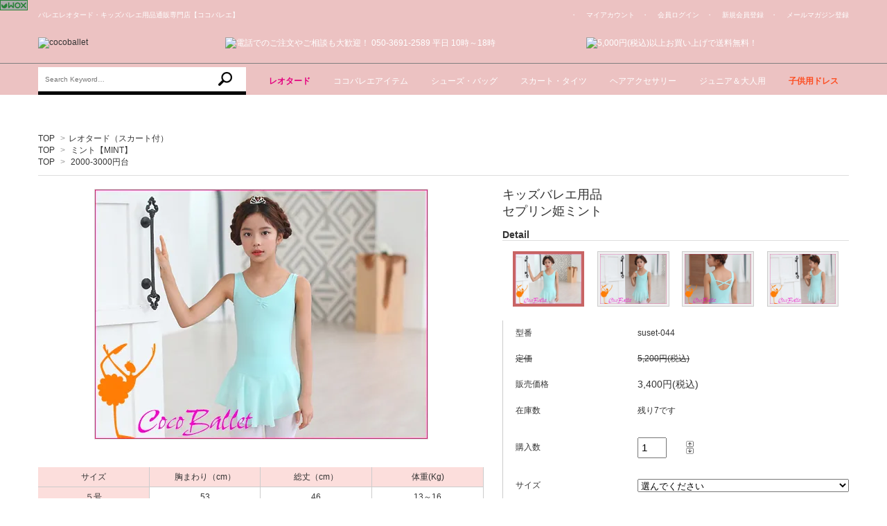

--- FILE ---
content_type: text/html; charset=EUC-JP
request_url: https://www.cocoballet.jp/?pid=147894785
body_size: 18999
content:
<!DOCTYPE html PUBLIC "-//W3C//DTD XHTML 1.0 Transitional//EN" "http://www.w3.org/TR/xhtml1/DTD/xhtml1-transitional.dtd">
<html xmlns:og="http://ogp.me/ns#" xmlns:fb="http://www.facebook.com/2008/fbml" xmlns:mixi="http://mixi-platform.com/ns#" xmlns="http://www.w3.org/1999/xhtml" xml:lang="ja" lang="ja" dir="ltr">
<head>
<meta http-equiv="content-type" content="text/html; charset=euc-jp" />
<meta http-equiv="X-UA-Compatible" content="IE=edge,chrome=1" />
<title>バレエレオタード専門店　Kids ballet　子ども　レオタード　cocoballet　ココバレエ</title>
<meta name="Keywords" content="チュチュレオタード,レオタード,バレエタイツ,ボレロ,スカート,バレエシューズ,バレエ用品,バレエブログ,バレエ動画,バレエ歴史" />
<meta name="Description" content="チュチュレオタード、レオタード、タイツ、ボレロ、スカート、ウォーマー・セーター、シューズ、アクセサリーの格安通販キッズバレエ用品の【ココバレエ】。子どもからジュニアまでの格安バレエレオタード専門店です。　" />
<meta name="Author" content="茂森" />
<meta name="Copyright" content="キッズバレエ用品 バレエレオタード専門店 ココバレエ" />
<meta http-equiv="content-style-type" content="text/css" />
<meta http-equiv="content-script-type" content="text/javascript" />
<link rel="stylesheet" href="https://img08.shop-pro.jp/PA01196/921/css/5/index.css?cmsp_timestamp=20220303155036" type="text/css" />
<link rel="stylesheet" href="https://img08.shop-pro.jp/PA01196/921/css/5/product.css?cmsp_timestamp=20220303155036" type="text/css" />

<link rel="alternate" type="application/rss+xml" title="rss" href="https://www.cocoballet.jp/?mode=rss" />
<link rel="alternate" media="handheld" type="text/html" href="https://www.cocoballet.jp/?prid=147894785" />
<link rel="shortcut icon" href="https://img08.shop-pro.jp/PA01196/921/favicon.ico?cmsp_timestamp=20241221063744" />
<script type="text/javascript" src="//ajax.googleapis.com/ajax/libs/jquery/1.7.2/jquery.min.js" ></script>
<meta property="og:title" content="バレエレオタード専門店　Kids ballet　子ども　レオタード　cocoballet　ココバレエ" />
<meta property="og:description" content="チュチュレオタード、レオタード、タイツ、ボレロ、スカート、ウォーマー・セーター、シューズ、アクセサリーの格安通販キッズバレエ用品の【ココバレエ】。子どもからジュニアまでの格安バレエレオタード専門店です。　" />
<meta property="og:url" content="https://www.cocoballet.jp?pid=147894785" />
<meta property="og:site_name" content="バレエレオタード子供 通販 | ココバレエ " />
<meta property="og:image" content="https://img08.shop-pro.jp/PA01196/921/product/147894785.jpg?cmsp_timestamp=20200109092649"/>
<meta property="og:type" content="product" />
<meta property="product:price:amount" content="3400" />
<meta property="product:price:currency" content="JPY" />
<meta property="product:product_link" content="https://www.cocoballet.jp?pid=147894785" />
<meta name="google-site-verification" content="DA9_6AtbKEa_QuVtHSVYIrtuxMkOMsnLD6y11SOK7IQ" />

<meta name="google-site-verification" content="47Qmi4JdY--NBF3lvKLXT9m63rAFvgO44WTcqusRGfY" />

<script type="text/javascript">

  var _gaq = _gaq || [];
  _gaq.push(['_setAccount', 'UA-37559502-1']);
  _gaq.push(['_setDomainName', 'cocoballet.jp']);
  _gaq.push(['_setAllowLinker', true]);
  _gaq.push(['_trackPageview']);

  (function() {
    var ga = document.createElement('script'); ga.type = 'text/javascript'; ga.async = true;
    ga.src = ('https:' == document.location.protocol ? 'https://ssl' : 'http://www') + '.google-analytics.com/ga.js';
    var s = document.getElementsByTagName('script')[0]; s.parentNode.insertBefore(ga, s);
  })();

</script>

<meta name="msvalidate.01" content="4CCF83F832565E0875E4880F4D0E2342" />

<!--*****[www.alexa.com Analyzer] *****-->
<!-- TclatjP_6s91hBLD_DOqxJfnEQ8 -->
<meta name="alexaVerifyID" content="TclatjP_6s91hBLD_DOqxJfnEQ8" />

<meta name="msvalidate.01" content="9DBA92EA1EBFEA8F19C04A3F220C8EDE" />
<script>
  var Colorme = {"page":"product","shop":{"account_id":"PA01196921","title":"\u30d0\u30ec\u30a8\u30ec\u30aa\u30bf\u30fc\u30c9\u5b50\u4f9b \u901a\u8ca9 | \u30b3\u30b3\u30d0\u30ec\u30a8 "},"basket":{"total_price":0,"items":[]},"customer":{"id":null},"inventory_control":"option","product":{"shop_uid":"PA01196921","id":147894785,"name":"\u30ad\u30c3\u30ba\u30d0\u30ec\u30a8\u7528\u54c1<br\/>\u30bb\u30d7\u30ea\u30f3\u59eb\u30df\u30f3\u30c8","model_number":"suset-044","stock_num":7,"sales_price":3400,"sales_price_including_tax":3400,"variants":[{"id":1,"option1_value":"\u9078\u3093\u3067\u304f\u3060\u3055\u3044","option2_value":"","title":"\u9078\u3093\u3067\u304f\u3060\u3055\u3044","model_number":"","stock_num":0,"option_price":3400,"option_price_including_tax":3400,"option_members_price":3400,"option_members_price_including_tax":3400},{"id":2,"option1_value":"\uff15\u53f7","option2_value":"","title":"\uff15\u53f7","model_number":"","stock_num":2,"option_price":3400,"option_price_including_tax":3400,"option_members_price":3400,"option_members_price_including_tax":3400},{"id":3,"option1_value":"\uff17\u53f7","option2_value":"","title":"\uff17\u53f7","model_number":"","stock_num":2,"option_price":3400,"option_price_including_tax":3400,"option_members_price":3400,"option_members_price_including_tax":3400},{"id":4,"option1_value":"\uff19\u53f7","option2_value":"","title":"\uff19\u53f7","model_number":"","stock_num":2,"option_price":3400,"option_price_including_tax":3400,"option_members_price":3400,"option_members_price_including_tax":3400},{"id":5,"option1_value":"11\u53f7\uff08\u4e00\u6642\u54c1\u5207\u308c\uff09","option2_value":"","title":"11\u53f7\uff08\u4e00\u6642\u54c1\u5207\u308c\uff09","model_number":"","stock_num":0,"option_price":3400,"option_price_including_tax":3400,"option_members_price":3400,"option_members_price_including_tax":3400},{"id":6,"option1_value":"13\u53f7","option2_value":"","title":"13\u53f7","model_number":"","stock_num":0,"option_price":3400,"option_price_including_tax":3400,"option_members_price":3400,"option_members_price_including_tax":3400},{"id":7,"option1_value":"S","option2_value":"","title":"S","model_number":"","stock_num":1,"option_price":3400,"option_price_including_tax":3400,"option_members_price":3400,"option_members_price_including_tax":3400}],"category":{"id_big":1416931,"id_small":0},"groups":[{"id":1807101},{"id":1807111}],"members_price":3400,"members_price_including_tax":3400}};

  (function() {
    function insertScriptTags() {
      var scriptTagDetails = [];
      var entry = document.getElementsByTagName('script')[0];

      scriptTagDetails.forEach(function(tagDetail) {
        var script = document.createElement('script');

        script.type = 'text/javascript';
        script.src = tagDetail.src;
        script.async = true;

        if( tagDetail.integrity ) {
          script.integrity = tagDetail.integrity;
          script.setAttribute('crossorigin', 'anonymous');
        }

        entry.parentNode.insertBefore(script, entry);
      })
    }

    window.addEventListener('load', insertScriptTags, false);
  })();
</script>
<script async src="https://zen.one/analytics.js"></script>
</head>
<body>
<meta name="colorme-acc-payload" content="?st=1&pt=10029&ut=147894785&at=PA01196921&v=20260124073902&re=&cn=c932a7d712f3f24b020476afa2a2c3b6" width="1" height="1" alt="" /><script>!function(){"use strict";Array.prototype.slice.call(document.getElementsByTagName("script")).filter((function(t){return t.src&&t.src.match(new RegExp("dist/acc-track.js$"))})).forEach((function(t){return document.body.removeChild(t)})),function t(c){var r=arguments.length>1&&void 0!==arguments[1]?arguments[1]:0;if(!(r>=c.length)){var e=document.createElement("script");e.onerror=function(){return t(c,r+1)},e.src="https://"+c[r]+"/dist/acc-track.js?rev=3",document.body.appendChild(e)}}(["acclog001.shop-pro.jp","acclog002.shop-pro.jp"])}();</script><meta name="viewport" content="target-densitydpi=device-dpi, width=device-width, maximum-scale=1.0, user-scalable=yes">
<script src="https://img.shop-pro.jp/tmpl_js/63/jquery.tile.js"></script>
<script src="https://img.shop-pro.jp/tmpl_js/63/jquery.masonry.min.js"></script>


<script language="javascript" src="//analyzer55.fc2.com/ana/processor.php?uid=2233741" type="text/javascript"></script>
<noscript><div align="right"><img src="//analyzer55.fc2.com/ana/icon.php?uid=2233741&ref=&href=&wid=0&hei=0&col=0" /></div></noscript>


<script src="https://cocoballet.analyzer.wox.cc" language="JavaScript" type="text/javascript"></script><noscript><a href="https://wox.cc"><img src="https://cocoballet.analyzer.wox.cc/noscript" alt="ホームページ ブログ レンタル掲示板 - WOX" title="ホームページ ブログ レンタル掲示板 - WOX" /></a></noscript>



<!--[if lt IE 9]>
<script type="text/javascript">
  $(function (){
    $('.layout_wrapper').addClass('ie_wrapper');
  });
</script>
<![endif]-->
<!--[if lt IE 8]>
<script type="text/javascript">
  $(function (){
    $('.icon').each(function () {
      $(this).addClass('ie');
      var classNames = $(this).attr('class').split(' ');
      var spanClassName;
      for (var i = 0; i < classNames.length; i++) {
        if (classNames[i].indexOf('icon_') >= 0 && classNames[i] != 'icon' ) {
          spanClassName = classNames[i];
          break;
        }
      }
      $(this).prepend('<span class="ie_icon ie_'+ spanClassName +'"></span>')
    });
  });
</script>
<![endif]-->
<link href="style.css" rel="stylesheet" type="text/css">
<div id="wrapper" class="layout_wrapper">
    <a href="https://www.cocoballet.jp/cart/proxy/basket?shop_id=PA01196921&shop_domain=cocoballet.jp" class="cartBtn"><img src="https://kimnamki.heteml.net/2020_cocoballet/smart/img/cocoballet_18.jpg" alt="お買い物かご"></a>
    <a href="https://cocoballet.shop-pro.jp/customer/inquiries/new" class="contactBtn"><img src="https://kimnamki.heteml.net/2020_cocoballet/smart/img/cocoballet_20.jpg" alt="お問い合わせ"></a>
  
  <div id="header" class="header">
    <div class="cInner">
      <div class="headerTop clearfix">
        <h1 class="headerTop__text">バレエレオタード・キッズバレエ用品通販専門店【ココバレエ】</h1>
        <ul class="hTopNav clearfix">
                                        <li class="hTopNav__unit"><a href="https://www.cocoballet.jp/?mode=myaccount" class="hTopNav__link">・ 　マイアカウント</a></li>
                              <li class="hTopNav__unit"><a href="https://www.cocoballet.jp/?mode=login&shop_back_url=https%3A%2F%2Fwww.cocoballet.jp%2F" class="hTopNav__link">・ 　会員ログイン</a></li>
                    <li class="hTopNav__unit"><a href="https://www.cocoballet.jp/customer/signup/new" class="hTopNav__link">・ 　新規会員登録</a></li>
                                        <li class="hTopNav__unit"><a href="https://cocoballet.shop-pro.jp/customer/newsletter/subscriptions/new" class="hTopNav__link">・ 　メールマガジン登録</a></li>
        </ul>
      </div>
      
    </div>
    

    <div class="cInner headerMid">
      <ul class="clearfix">
        <li class="header__logo"><a href="./" class= "header__logo"> <img src="https://kimnamki.heteml.net/2020_cocoballet/smart/img/cocoballet_logo.png" alt="cocoballet"/>
          <!-- <img src="https://img08.shop-pro.jp/PA01196/921/PA01196921.png?cmsp_timestamp=20241221063744" alt="バレエレオタード子供 通販 | ココバレエ " />
           -->
          </a></li>
        <li class="header__tel"><img src="https://kimnamki.heteml.net/2020_cocoballet/smart/img/cocoballet_03.jpg" alt="電話でのご注文やご相談も大歓迎！ 050-3691-2589 平日 10時～18時"/></li>
        <li class="header__shipping"><img src="https://kimnamki.heteml.net/2020_cocoballet/smart/img/cocoballet_04.jpg" alt="5,000円(税込)以上お買い上げで送料無料！"/></li>
      </ul>
    </div>
    <div class="headerBottom">
      <div class="cInner clearfix">
        
        <div class="search">
          <form action="https://www.cocoballet.jp/" class="search__form clearfix" method="GET">
            <input type="hidden" name="mode" value="srh" />
            <input type="text" name="keyword" class="search__text" placeholder='Search Keyword…'>
            <input type="image" src="https://kimnamki.heteml.net/2020_cocoballet/smart/img/cocoballet_search_03.png" value="検索" class="search__submit" />
          </form>
        </div>
        
        <ul class="gNav clearfix">
          <li class="gNav__unit js-gNavDrop gNav__unitA"> <span class="gNav__noLinkText">レオタード</span>
            <div class="gNav__drop gNav__drop--type2">
              <div class="gNav__dropBg">
                <div class="gNav__dropInner inner clearfix">
                  <ul class="dropList clearfix">
                    <li class="dropList__box">
                      <div class="section--dropList clearfix">
                        <ul class="dropLinkList">
                          <li class="dropLinkList__unit drop-title"> <a href="/?mode=cate&cbid=1416929&csid=0" class="dropLinkList__link">チュチュレオタード</a></li>
                          <li class="dropLinkList__unit"> <a href="/?pid=122989025" class="dropLinkList__link">シャーベット姫ミント</a></li>
                          <li class="dropLinkList__unit"> <a href="/?pid=122989029" class="dropLinkList__link">シャーベット姫パープル</a></li>
                          <li class="dropLinkList__unit"> <a href="/?pid=109815293" class="dropLinkList__link">シャーベット姫ピンク</a></li>
                          <li class="dropLinkList__unit"> <a href="/?pid=109815280" class="dropLinkList__link">シャーベット姫ネイビー</a></li>
                          <li class="dropLinkList__unit"> <a href="/?pid=85669054" class="dropLinkList__link">マチルダ姫ミント </a></li>
                          <li class="dropLinkList__unit"> <a href="/?pid=107735874" class="dropLinkList__link">マチルダ姫ピンク</a></li>
                          <li class="dropLinkList__unit"> <a href="/?pid=119871093" class="dropLinkList__link">ダリア姫ブラック</a></li>
                          <li class="dropLinkList__unit"> <a href="/?pid=119871105" class="dropLinkList__link">ダリア姫ピンク</a></li>
                          <li class="dropLinkList__unit"> <a href="/?pid=119871102" class="dropLinkList__link">ダリア姫パープル</a></li>
                          <li class="dropLinkList__unit"> <a href="/?pid=107495934" class="dropLinkList__link">コレット姫</a></li>
                        </ul>
                        <ul class="dropLinkList">
                          <li class="dropLinkList__unit drop-title"> <a href="/?mode=cate&cbid=1416931&csid=0" class="dropLinkList__link">レオタード（スカート付）</a></li>
                          <li class="dropLinkList__unit"> <a href="/?pid=126797329" class="dropLinkList__link">ソフィア姫ワイン</a></li>
                          <li class="dropLinkList__unit"> <a href="/?pid=126797358" class="dropLinkList__link">ソフィア姫グリーン</a></li>
                          <li class="dropLinkList__unit"> <a href="/?pid=126797381" class="dropLinkList__link">ソフィア姫ダスティピンク</a></li>
                          <li class="dropLinkList__unit"> <a href="/?pid=126797397" class="dropLinkList__link">ソフィア姫ブルー</a></li>
                          <li class="dropLinkList__unit"> <a href="/?pid=118832849" class="dropLinkList__link">ダリア姫ブラック(シフォン)</a></li>
                          <li class="dropLinkList__unit"> <a href="/?pid=118832852" class="dropLinkList__link">ダリア姫パープル(シフォン)</a></li>
                          <li class="dropLinkList__unit"> <a href="/?pid=118832853" class="dropLinkList__link">ダリア姫ピンク(シフォン)</a></li>
                          <li class="dropLinkList__unit"> <a href="/?pid=92693929" class="dropLinkList__link">コスモス姫ブルー</a></li>
                          <li class="dropLinkList__unit"> <a href="/?pid=92693766" class="dropLinkList__link">コスモス姫ミント</a></li>
                          <li class="dropLinkList__unit"> <a href="/?pid=109815313" class="dropLinkList__link">コスモス姫パープル</a></li>
                        </ul>
                        <ul class="dropLinkList">
                          <li class="dropLinkList__unit drop-title"><a href="/?mode=cate&cbid=1416933&csid=0" class="dropLinkList__link no-border">レオタード（スカート無）</a>
                            </h3>
                          </li>
                          <li class="dropLinkList__unit drop-title"><a href="/?mode=cate&csid=0&cbid=2369081" class="dropLinkList__link no-border">男の子用
                            </h3>
                            </a></li>
                          <li class="dropLinkList__unit drop-title"><a href="/?mode=cate&csid=0&cbid=1416941" class="dropLinkList__link no-border">お買い得セット
                            </h3>
                            </a></li>
                          <li class="dropLinkList__unit drop-title"><a href="/?mode=cate&cbid=1025357&csid=0" class="dropLinkList__link no-border">カラーで選ぶ
                            </h3>
                            </a></li>
                          <li class="dropLinkList__unit colorMenuBox">
                            <ul class="colorMenu">
                              <li><a href="/?mode=grp&gid=1807089"><img src="https://kimnamki.heteml.net/2020_cocoballet/smart/img/cocoballet_06.jpg" alt="黒"/></a></li>
                              <li><a href="/?mode=grp&gid=1807091"><img src="https://kimnamki.heteml.net/2020_cocoballet/smart/img/cocoballet_07.jpg" alt="白"/></a></li>
                              <li><a href="/?mode=grp&gid=1807092"><img src="https://kimnamki.heteml.net/2020_cocoballet/smart/img/cocoballet_08.jpg" alt="赤"/></a></li>
                              <li><a href="/?mode=grp&gid=1807101"><img src="https://kimnamki.heteml.net/2020_cocoballet/smart/img/cocoballet_09.jpg" alt="ミント"/></a></li>
                              <li><a href="/?mode=grp&gid=1807093"><img src="https://kimnamki.heteml.net/2020_cocoballet/smart/img/cocoballet_10.jpg" alt="青"/></a></li>
                              <li><a href="/?mode=grp&gid=1807098"><img src="https://kimnamki.heteml.net/2020_cocoballet/smart/img/cocoballet_11.jpg" alt="空色"/></a></li>
                              <li><a href="/?mode=grp&gid=1807094"><img src="https://kimnamki.heteml.net/2020_cocoballet/smart/img/cocoballet_12.jpg" alt="紫"/></a></li>
                              <li><a href="/?mode=grp&gid=1807095"><img src="https://kimnamki.heteml.net/2020_cocoballet/smart/img/cocoballet_13.jpg" alt="黄色"/></a></li>
                              <li><a href="/?mode=grp&gid=1807096"><img src="https://kimnamki.heteml.net/2020_cocoballet/smart/img/cocoballet_14.jpg" alt="ピンク"/></a></li>
                              <li><a href="/?mode=grp&gid=1807097"><img src="https://kimnamki.heteml.net/2020_cocoballet/smart/img/cocoballet_15.jpg" alt="草色"/></a></li>
                              <li><a href="/?mode=grp&gid=1807102"><img src="https://kimnamki.heteml.net/2020_cocoballet/smart/img/cocoballet_16.jpg" alt="茶色"/></a></li>
                              <li><a href="/?mode=grp&gid=1807103"><img src="https://kimnamki.heteml.net/2020_cocoballet/smart/img/cocoballet_17.jpg" alt="ワイン色"/></a></li>
                            </ul>
                          </li>
                        </ul>
                        <div class="dropLinkListImg"> <img src="https://kimnamki.heteml.net/2020_cocoballet/smart/img/category/top_banner_tutu.jpg" alt="セット衣装"/> </div>
                      </div>
                      
                    </li>
                  </ul>
                </div>
                
              </div>
              
            </div>
            
          </li>
          <li class="gNav__unit js-gNavDrop gNav__unitB"> <span class="gNav__noLinkText">ココバレエアイテム</span>
            <div class="gNav__drop gNav__drop--type2">
              <div class="gNav__dropBg">
                <div class="gNav__dropInner inner clearfix">
                  <ul class="dropList clearfix">
                    <li class="dropList__box">
                      <div class="section--dropList clearfix">
                        <ul class="dropLinkList">
                          <li class="dropLinkList__unit drop-title"> <span class="dropLinkList__link">ココバレエアイテム</span></li>
                          <li class="dropLinkList__unit"> <a href="/?mode=cate&cbid=1416934&csid=0" class="dropLinkList__link">ウォーマー・セーター</a></li>
                          <li class="dropLinkList__unit"> <a href="/?mode=cate&cbid=1439142&csid=0" class="dropLinkList__link">ボレロ</a></li>
                          <li class="dropLinkList__unit"> <a href="/?mode=cate&cbid=1416935&csid=0" class="dropLinkList__link">シューズ </a></li>
                          <li class="dropLinkList__unit"> <a href="/?mode=cate&cbid=1416938&csid=0" class="dropLinkList__link">レッスンバッグ </a></li>
                          <li class="dropLinkList__unit"> <a href="/?mode=cate&csid=0&cbid=1418977" class="dropLinkList__link">アンダーウェア</a></li>
                          <li class="dropLinkList__unit"> <a href="/?mode=cate&cbid=1416937&csid=0" class="dropLinkList__link">バレエタイツ </a></li>
                        </ul>
                        <div class="dropLinkListImg"> <img src="https://kimnamki.heteml.net/2020_cocoballet/smart/img/category/top_banner_kni.jpg" alt="ココバレエアイテム"/> </div>
                      </div>
                      
                    </li>
                  </ul>
                </div>
                
              </div>
              
            </div>
            
          </li>
          <li class="gNav__unit js-gNavDrop gNav__unitC"> <span class="gNav__noLinkText">シューズ・バッグ</span>
            <div class="gNav__drop gNav__drop--type2">
              <div class="gNav__dropBg">
                <div class="gNav__dropInner inner clearfix">
                  <ul class="dropList clearfix">
                    <li class="dropList__box">
                      <div class="section--dropList clearfix">
                        <ul class="dropLinkList">
                          <li class="dropLinkList__unit drop-title"> <span class="dropLinkList__link">シューズ・レッスンバッグ</span></li>
                          <li class="dropLinkList__unit"> <a href="/?mode=cate&cbid=1416935&csid=0" class="dropLinkList__link">シューズ</a></li>
                          <li class="dropLinkList__unit"> <a href="/?mode=cate&cbid=1416938&csid=0" class="dropLinkList__link">レッスンバッグ</a></li>
                        </ul>
                        <div class="dropLinkListImg"> <img src="https://kimnamki.heteml.net/2020_cocoballet/smart/img/category/top_banner_shose.jpg" alt="シューズ・レッスンバッグ"/> </div>
                      </div>
                      
                    </li>
                  </ul>
                </div>
                
              </div>
              
            </div>
            
          </li>
          <li class="gNav__unit js-gNavDrop gNav__unitD"> <span class="gNav__noLinkText">スカート・タイツ</span>
            <div class="gNav__drop gNav__drop--type2">
              <div class="gNav__dropBg">
                <div class="gNav__dropInner inner clearfix">
                  <ul class="dropList clearfix">
                    <li class="dropList__box">
                      <div class="section--dropList clearfix">
                        <ul class="dropLinkList">
                          <li class="dropLinkList__unit drop-title"> <span class="dropLinkList__link">スカート・タイツ</span></li>
                          <li class="dropLinkList__unit"> <a href="/?mode=cate&cbid=1432952&csid=0" class="dropLinkList__link">スカート</a></li>
                          <li class="dropLinkList__unit"> <a href="/?mode=cate&cbid=1416937&csid=0" class="dropLinkList__link">バレエタイツ</a></li>
                        </ul>
                        <div class="dropLinkListImg"> <img src="https://kimnamki.heteml.net/2020_cocoballet/smart/img/category/top_banner_skirt.jpg" alt="スカート・タイツ"/> </div>
                      </div>
                      
                    </li>
                  </ul>
                </div>
                
              </div>
              
            </div>
            
          </li>
          <li class="gNav__unit js-gNavDrop gNav__unitE"> <span class="gNav__noLinkText">ヘアアクセサリー</span>
            <div class="gNav__drop gNav__drop--type2">
              <div class="gNav__dropBg">
                <div class="gNav__dropInner inner clearfix">
                  <ul class="dropList clearfix">
                    <li class="dropList__box">
                      <div class="section--dropList clearfix">
                        <ul class="dropLinkList">
                          <li class="dropLinkList__unit drop-title"> <span class="dropLinkList__link">ヘアアクセサリー</span></li>
                          <li class="dropLinkList__unit"> <a href="/?mode=cate&cbid=1416940&csid=0" class="dropLinkList__link">ヘアアクセサリー</a></li>
                          <li class="dropLinkList__unit"> <a href="/?pid=53966164" class="dropLinkList__link">ビッグティアラ</a></li>
                          <li class="dropLinkList__unit"> <a href="/?pid=53966003" class="dropLinkList__link">ティアラ</a></li>
                          <li class="dropLinkList__unit"> <a href="/?pid=75496515" class="dropLinkList__link">フラワーゴムピンク</a></li>
                          <li class="dropLinkList__unit"> <a href="/?pid=101824224" class="dropLinkList__link">レース柄花ピン</a></li>
                        </ul>
                        <div class="dropLinkListImg"> <img src="https://kimnamki.heteml.net/2020_cocoballet/smart/img/category/top_banner_acc.jpg" alt="ヘアアクセサリー"/> </div>
                      </div>
                      
                    </li>
                  </ul>
                </div>
                
              </div>
              
            </div>
            
          </li>
          <li class="gNav__unit js-gNavDrop gNav__unitF"> <span class="gNav__noLinkText">ジュニア＆大人用</span>
            <div class="gNav__drop gNav__drop--type2">
              <div class="gNav__dropBg">
                <div class="gNav__dropInner inner clearfix">
                  <ul class="dropList clearfix">
                    <li class="dropList__box">
                      <div class="section--dropList clearfix">
                        <ul class="dropLinkList">
                          <li class="dropLinkList__unit drop-title"> <span class="dropLinkList__link">ジュニア＆大人用</span></li>
                          <li class="dropLinkList__unit"> <a href="/?mode=cate&cbid=2368979&csid=0" class="dropLinkList__link">ジュニア＆大人用</a></li>
                          <li class="dropLinkList__unit"> <a href="/?mode=cate&csid=0&cbid=1418977" class="dropLinkList__link">アンダーウェア</a></li>
                        </ul>
                        <div class="dropLinkListImg"> <img src="https://kimnamki.heteml.net/2020_cocoballet/smart/img/category/top_banner_rq.jpg" alt="ジュニア＆大人用"/> </div>
                      </div>
                      
                    </li>
                  </ul>
                </div>
                
              </div>
              
            </div>
            
          </li>
          <li class="gNav__unit js-gNavDrop gNav__unitG"> <span class="gNav__noLinkText">子供用ドレス</span>
            <div class="gNav__drop gNav__drop--type2">
              <div class="gNav__dropBg">
                <div class="gNav__dropInner inner clearfix">
                  <ul class="dropList clearfix">
                    <li class="dropList__box">
                      <div class="section--dropList clearfix">
                        <ul class="dropLinkList">
                          <li class="dropLinkList__unit drop-title"> <span class="dropLinkList__link">子供用ドレス</span></li>
                          <li class="dropLinkList__unit"> <a href="/?mode=cate&cbid=1722417&csid=0" class="dropLinkList__link">子供用ドレス</a></li>
                          <li class="dropLinkList__unit"> <a href="/?pid=77986197" class="dropLinkList__link">プルル姫</a></li>
                          <li class="dropLinkList__unit"> <a href="/?pid=77986180" class="dropLinkList__link">エル姫</a></li>
                          <li class="dropLinkList__unit"> <a href="/?pid=77986127" class="dropLinkList__link">ドロシー姫</a></li>
                          <li class="dropLinkList__unit"> <a href="/?pid=72498620" class="dropLinkList__link">ミュージュ姫</a></li>
                          <li class="dropLinkList__unit"> <a href="/?pid=72498640" class="dropLinkList__link">エコール姫</a></li>
                        </ul>
                        <div class="dropLinkListImg"> 
							<p class="auto-style1"> <img src="https://kimnamki.heteml.net/2020_cocoballet/smart/img/category/top_banner_dress.jpg" alt="子供用ドレス"/> 
							</p>
						  </div>
                      </div>
                      
                    </li>
                  </ul>
                </div>
                
              </div>
              
            </div>
            
          </li>
        </ul>
      </div>
      
    </div>
    

  </div>
  

  
  
  
    

  
  <div id="container" class="container">
    <div id="middle_contents" class="cInner clearfix">
      <div id="main"> <form name="product_form" method="post" action="https://www.cocoballet.jp/cart/proxy/basket/items/add" >

<div class="footstamp">
  
  
  <p>
    <a href="./">TOP</a>
    <span>&gt;</span><a href='?mode=cate&cbid=1416931&csid=0'>レオタード（スカート付）</a>      </p>
  
      <p>
      <a href="./">TOP</a>
            <span>&gt;</span>
      <a href="https://www.cocoballet.jp/?mode=grp&gid=1807101">ミント【MINT】</a>
          </p>
      <p>
      <a href="./">TOP</a>
            <span>&gt;</span>
      <a href="https://www.cocoballet.jp/?mode=grp&gid=1807111">2000-3000円台</a>
          </p>
    
</div>

<div class="product_detail_area">
	<div class="add_cartBox">
    <div class="add_cart js-scroll">
      
      <h2 class="product_name">キッズバレエ用品<br/>セプリン姫ミント</h2>

      
      <div class="zoom-desc">
        <h3 class="zoom__title">Detail</h3>
        <ul class="subImageList clearfix">
                  <li class="subImageList__unit"><img class="zoom-tiny-image js-subImage" src="https://img08.shop-pro.jp/PA01196/921/product/147894785.jpg?cmsp_timestamp=20200109092649" /></li>
                                                    <li class="subImageList__unit"><img class="zoom-tiny-image js-subImage" src="https://img08.shop-pro.jp/PA01196/921/product/147894785_o1.jpg?cmsp_timestamp=20200109065013" /></li>
                                                <li class="subImageList__unit"><img class="zoom-tiny-image js-subImage" src="https://img08.shop-pro.jp/PA01196/921/product/147894785_o2.jpg?cmsp_timestamp=20200109065013" /></li>
                                                <li class="subImageList__unit"><img class="zoom-tiny-image js-subImage" src="https://img08.shop-pro.jp/PA01196/921/product/147894785_o3.jpg?cmsp_timestamp=20200109065013" /></li>
                                                                                                                                                                                                                                                                                                                                                                                                                                                                                                                                                                                                                                                                                                                                                                                                                                                                                                                                                                                                                                                                                          </ul>
    </div>

      <table class="add_cart_table">
      
                <tr>
          <th>型番</th>
          <td>suset-044</td>
          </tr>
            
                <tr>
          <th><strike>定価</strike></th>
          <td><strike>5,200円(税込)</strike></td>
          </tr>
                      <tr>
          <th>販売価格</th>
          <td>
                        
              <strong class="price">3,400円(税込)</strong><br />
                    </td>
          </tr>
            
                <tr>
          <th>在庫数</th>
          <td>残り7です</td>
          </tr>
            
            <tr>
          <th>購入数</th>
          <td>
              <table border="0" cellpadding="0" cellspacing="0">
                <tr>
                  <td>
                    <input type="text" name="product_num" value="1" />
                  </td>
                  <td>
                    <div>
                    <a href="javascript:f_change_num2(document.product_form.product_num,'1',1,7);"><img src="https://img.shop-pro.jp/common/nup.gif"></a>
                    <a href="javascript:f_change_num2(document.product_form.product_num,'0',1,7);"><img src="https://img.shop-pro.jp/common/ndown.gif"></a>
                    </div>
                  </td>
                  <td>
                    
                  </td>
                </tr>
              </table>
          </td>
      </tr>
            
            
                <tr>
            <th>サイズ</th>
            <td>
              <select name="option1">


              <option label="選んでください" value="73647293,0">選んでください</option>
<option label="５号" value="73647293,1">５号</option>
<option label="７号" value="73647293,2">７号</option>
<option label="９号" value="73647293,3">９号</option>
<option label="11号（一時品切れ）" value="73647293,4">11号（一時品切れ）</option>
<option label="13号" value="73647293,5">13号</option>
<option label="S" value="73647293,6">S</option>

              </select>
            </td>
          </tr>
                  </table>

        
        <p class="stock_error"></p>

                  <ul class="option_price">
                          <li><a href="javascript:gf_OpenNewWindow('?mode=opt&pid=147894785','option','width=600:height=500');">オプションの在庫・価格の詳細はコチラ</a></li>
                      </ul>
        

        
                  <div class="disable_cartin button_area">
            <input type="submit" value="カートに入れる" class="btn btn-primary btn-large" />
          </div>
                        
        
        <a href="https://line.me/R/ti/p/%40vvr0211b" target="_blank">
        <img height="57" border="0" alt="友だち追加" src="https://img08.shop-pro.jp/PA01196/921/etc/cocoballet_line.jpg?cmsp_timestamp=20200121110928"></a><br><br>
        
        <img height="219" border="0" alt="友だち追加" src="https://img08.shop-pro.jp/PA01196/921/etc/cocoballet_line2.jpg?cmsp_timestamp=20200121110939">

        
        <p id="sk_link_other">
          <a href="https://www.cocoballet.jp/?mode=sk" style="font-size:11px;">特定商取引法に基づく表記 (返品など)</a>
        </p>
        <div class="product_link_area">
          <div class="twitter">
            <a href="https://twitter.com/share" class="twitter-share-button" data-url="https://www.cocoballet.jp/?pid=147894785" data-text="" data-lang="ja" >ツイート</a>
<script charset="utf-8">!function(d,s,id){var js,fjs=d.getElementsByTagName(s)[0],p=/^http:/.test(d.location)?'http':'https';if(!d.getElementById(id)){js=d.createElement(s);js.id=id;js.src=p+'://platform.twitter.com/widgets.js';fjs.parentNode.insertBefore(js,fjs);}}(document, 'script', 'twitter-wjs');</script>
          </div>
          <div class="fb-like">
            
          </div>
          <div class="line">
            <div class="line-it-button" data-ver="3"  data-type="share-a" data-lang="ja" data-color="default" data-size="small" data-count="false" style="display: none;"></div><script src="https://www.line-website.com/social-plugins/js/thirdparty/loader.min.js" async="async" defer="defer"></script>
          </div>
          
          <ul class="other_link">
            <li><a href="https://cocoballet.shop-pro.jp/customer/products/147894785/inquiries/new">この商品について問い合わせる</a></li>
            <li><a href="mailto:?subject=%E3%80%90%E3%83%90%E3%83%AC%E3%82%A8%E3%83%AC%E3%82%AA%E3%82%BF%E3%83%BC%E3%83%89%E5%AD%90%E4%BE%9B%20%E9%80%9A%E8%B2%A9%20%7C%20%E3%82%B3%E3%82%B3%E3%83%90%E3%83%AC%E3%82%A8%20%E3%80%91%E3%81%AE%E3%80%8C%E3%82%AD%E3%83%83%E3%82%BA%E3%83%90%E3%83%AC%E3%82%A8%E7%94%A8%E5%93%81%3Cbr%2F%3E%E3%82%BB%E3%83%97%E3%83%AA%E3%83%B3%E5%A7%AB%E3%83%9F%E3%83%B3%E3%83%88%E3%80%8D%E3%81%8C%E3%81%8A%E3%81%99%E3%81%99%E3%82%81%E3%81%A7%E3%81%99%EF%BC%81&body=%0D%0A%0D%0A%E2%96%A0%E5%95%86%E5%93%81%E3%80%8C%E3%82%AD%E3%83%83%E3%82%BA%E3%83%90%E3%83%AC%E3%82%A8%E7%94%A8%E5%93%81%3Cbr%2F%3E%E3%82%BB%E3%83%97%E3%83%AA%E3%83%B3%E5%A7%AB%E3%83%9F%E3%83%B3%E3%83%88%E3%80%8D%E3%81%AEURL%0D%0Ahttps%3A%2F%2Fwww.cocoballet.jp%2F%3Fpid%3D147894785%0D%0A%0D%0A%E2%96%A0%E3%82%B7%E3%83%A7%E3%83%83%E3%83%97%E3%81%AEURL%0Ahttps%3A%2F%2Fwww.cocoballet.jp%2F">この商品を友達に教える</a></li>
            <li><a href="https://www.cocoballet.jp/?mode=cate&cbid=1416931&csid=0">買い物を続ける</a></li>
                      <li><a href="https://www.cocoballet.jp/customer/products/147894785/reviews">レビューを見る(0件)</a></li>
            <li><a href="https://www.cocoballet.jp/customer/products/147894785/reviews/new">レビューを投稿</a></li>
                    </ul>
        </div>
    </div>
	</div>

<div class="product_images">

    <div class="zoom-section">
      <div class="zoom-small-image">
        <div id="wrap">
          
                      <img src="https://img08.shop-pro.jp/PA01196/921/product/147894785.jpg?cmsp_timestamp=20200109092649" class="js-mainImage" style="display: block;" />
                    
        <input type="hidden" name="user_hash" value="93e5abb49560c158a528c0840c906206"><input type="hidden" name="members_hash" value="93e5abb49560c158a528c0840c906206"><input type="hidden" name="shop_id" value="PA01196921"><input type="hidden" name="product_id" value="147894785"><input type="hidden" name="members_id" value=""><input type="hidden" name="back_url" value="https://www.cocoballet.jp/?pid=147894785"><input type="hidden" name="reference_token" value="21f80c76c0d14d4a9c9229ee3f768b24"><input type="hidden" name="shop_domain" value="cocoballet.jp">
      </div>
    </div>
  </div>

  
  <div class="product_description">
    <table width="100%" border="0" cellpadding="0" cellspacing="0">
  <tr>
    <td width="20%" class="explainTtlTL">サイズ</td>
    <td width="20%" align="center" class="explainTtlT">胸まわり（cm）</td>
    <td width="20%" align="center" class="explainTtlT">総丈（cm）</td>
    <td width="20%" align="center" class="explainTtlT">体重(Kg)</td>
    </tr>
  <tr>
    <td class="explainTtlL">５号</td>
    <td align="center" class="explainTxt">53</td>
    <td align="center" class="explainTxt">46</td>
    <td align="center" class="explainTxt">13～16</td>
    </tr>
  <tr>
    <td class="explainTtlL">７号</td>
    <td align="center" class="explainTxt">56</td>
    <td align="center" class="explainTxt">48.5</td>
    <td align="center" class="explainTxt">15～19</td>
    </tr>
  <tr>
    <td class="explainTtlL">９号</td>
    <td align="center" class="explainTxt">59</td>
    <td align="center" class="explainTxt">51</td>
    <td align="center" class="explainTxt">18～22</td>
    </tr>
  <tr>
    <td class="explainTtlL">11号</td>
    <td align="center" class="explainTxt">61</td>
    <td align="center" class="explainTxt">53.5</td>
    <td align="center" class="explainTxt">21～25</td>
    </tr>
  <tr>
    <td class="explainTtlL">13号</td>
    <td align="center" class="explainTxt">64</td>
    <td align="center" class="explainTxt">56</td>
    <td align="center" class="explainTxt">24～29</td>
    </tr>
  <tr>
    <td class="explainTtlL">S</td>
    <td align="center" class="explainTxt">67</td>
    <td align="center" class="explainTxt">58.5</td>
    <td align="center" class="explainTxt">29～34</td>
    </tr>
  </table>
<br /><br />


シンプルなレオタードデザインに<br />
シフォンスカートを合わせたレオタードです。<br />
キッズからジュニアまでバレエ教室の<br />
レッスンにおススメです。<br /><br />

シフォンスカートは一般のシフォンより<br />
少し厚めの素材で製作しており<br />
透け感を減らし安心の着心地です。<br /><br />

肌に触れる部分は縫製に最新の技術を使い<br />
なめらかな肌触りとなっております。<br /><br />

カラー６タイプです☆<br />
お好みカラーをどうぞ♪<br /><br /><br />


レオタード cocoballet <br /><br />

商品名：【suset-044】セプリン姫ミント <br /><br />

素材：綿90％＋スパン素材10％<br />
スカート：シフォン100％<br />
裏地：なし<br /><br />
モデル：身長133cm、体重29Kg、13号<br /><br />

バレエ用品　レオタード　ココバレエ 
<br /><br />
<br />　

<font color="purple"><strong>＜サイズ表＞</strong><br /><br />
ご年齢よりご身長や体重でお選びください。<br />
サイズはお一人お一人差がございます。<br />
サイズの参考にされてください。<br />
実際のおサイズを測られてお選びください。<br />
上下左右に２～３センチほど伸びます。<br />
いつも服が伸びてしまう、背が高い、ぽっちゃりしているお子さまは<br />
ワンサイズ大きくてもよいです。<br /><br />

実測のおサイズは測る位置により少しずつ誤差が出来ることがございます。<br />
レオタードは伸縮性がございます。<br />
商品がお手元に届いて試着される際は伸びてしまわないようご注意くだされば<br />
交換ができます。<br />
伸びてしまったりデザインが壊れてしまった商品は交換返品ができませんので<br />
ご了承ください。</font><br /><br /><br />

<font color="blue"><strong>＊＊　レオタードお洗濯方法　＊＊</strong><br /><br />
きれいな状態を保つためには、必ず手洗いをお願いいたします。<br />
洗濯機でお洗濯されますとスカート部分が変形してしまう恐れがございます。<br />
お洗濯はぬるま湯に５分くらい漬けてやさしく洗ってください。<br />
長い時間はよくありません。脱水も洗濯機は使用されず、ゆるく絞るようにしてください。<br />
手洗い後水気を切りすぐ陰干しされることをおススメいたします。</font><br /><br />
 
※ＰＣ環境によってまれに色の違いなどがある場合がございます。<br />
イメージ、色、装飾など多少の違いがあることをご了承ください。<br /><br /><br />

<IMG alt="キッズバレエ用品専門店【ココバレエ】" align=center src="https://kimnamki.heteml.net/2020_cocoballet/product/suset/suset044/a01.jpg"><br /><br />
<IMG alt="キッズバレエ用品専門店【ココバレエ】" align=center src="https://kimnamki.heteml.net/2020_cocoballet/product/suset/suset044/a02.jpg"><br /><br />
<IMG alt="キッズバレエ用品専門店【ココバレエ】" align=center src="https://kimnamki.heteml.net/2020_cocoballet/product/suset/suset044/a03.jpg"><br /><br />
<IMG alt="キッズバレエ用品専門店【ココバレエ】" align=center src="https://kimnamki.heteml.net/2020_cocoballet/product/suset/suset044/a04.jpg"><br /><br /><br />
<IMG alt="キッズバレエ用品専門店【ココバレエ】" align=center src="https://kimnamki.heteml.net/2020_cocoballet/product/suset/suset044/d1.jpg"><br />


  </div>
  

  <div class="lImageArea">
    
    <h2 class="detailTitle">Detail</h2>
    <ul class="lImageList">
      
              <li class="lImageList__unit"><img src="https://img08.shop-pro.jp/PA01196/921/product/147894785.jpg?cmsp_timestamp=20200109092649"/></li>
                                          <li class="lImageList__unit"><img src="https://img08.shop-pro.jp/PA01196/921/product/147894785_o1.jpg?cmsp_timestamp=20200109065013" /></li>
                                        <li class="lImageList__unit"><img src="https://img08.shop-pro.jp/PA01196/921/product/147894785_o2.jpg?cmsp_timestamp=20200109065013" /></li>
                                        <li class="lImageList__unit"><img src="https://img08.shop-pro.jp/PA01196/921/product/147894785_o3.jpg?cmsp_timestamp=20200109065013" /></li>
                                                                                                                                                                                                                                                                                                                                                                                                                                                                                                                                                                                                                                                                                                                                                                                                                                                                                        </ul>
    
    </div>

  
  <div class="cartBottom">
    <input type="button" value="カートに入れる" class="js-cartBack cartBack btn btn-primary btn-large" />
  </div>

</div>
</div>
</form>
<br style="clear:both;">


<!-- <div class="ranking">
  <h2 class="detailTitle">RANKING</h2>
  <ul class="itemList itemList--4 clearfix">
          <li class="itemList__unit">
        <div class="itemList__imgBox">
          <a class="itemList__link" href="?pid=119871093">
                          <img class="itemList__itemImg" src="https://img08.shop-pro.jp/PA01196/921/product/119871093_th.jpg?cmsp_timestamp=20170704023613" />
                      </a>
        </div>
        <div class="itemList__detail">
          <p class="itemList__name"><a class="itemList__link" href="?pid=119871093">バレエレオタード子供用<br/>ダリア姫ブラック<img class='new_mark_img2' src='https://img.shop-pro.jp/img/new/icons2.gif' style='border:none;display:inline;margin:0px;padding:0px;width:auto;' /></a></p>
                    <p class="itemList__price">6,500円(税込)</p>
                    </p>
        </div>
      </li>
          <li class="itemList__unit">
        <div class="itemList__imgBox">
          <a class="itemList__link" href="?pid=119871105">
                          <img class="itemList__itemImg" src="https://img08.shop-pro.jp/PA01196/921/product/119871105_th.jpg?cmsp_timestamp=20170704024826" />
                      </a>
        </div>
        <div class="itemList__detail">
          <p class="itemList__name"><a class="itemList__link" href="?pid=119871105">バレエレオタード子供用<br/>ダリア姫ピンク<img class='new_mark_img2' src='https://img.shop-pro.jp/img/new/icons2.gif' style='border:none;display:inline;margin:0px;padding:0px;width:auto;' /></a></p>
                    <p class="itemList__price">6,500円(税込)</p>
                    </p>
        </div>
      </li>
          <li class="itemList__unit">
        <div class="itemList__imgBox">
          <a class="itemList__link" href="?pid=52526648">
                          <img class="itemList__itemImg" src="https://img08.shop-pro.jp/PA01196/921/product/52526648_th.jpg?20121216051505" />
                      </a>
        </div>
        <div class="itemList__detail">
          <p class="itemList__name"><a class="itemList__link" href="?pid=52526648">バレエレオタード子供用<br/>エリカ姫ブルー</a></p>
                    <p class="itemList__price">4,100円(税込)</p>
                    </p>
        </div>
      </li>
          <li class="itemList__unit">
        <div class="itemList__imgBox">
          <a class="itemList__link" href="?pid=62517724">
                          <img class="itemList__itemImg" src="https://img08.shop-pro.jp/PA01196/921/product/62517724_th.jpg?20130819044917" />
                      </a>
        </div>
        <div class="itemList__detail">
          <p class="itemList__name"><a class="itemList__link" href="?pid=62517724">バレエレオタード子供用<br/>スワニィ姫ピンク</a></p>
                    <p class="itemList__price">7,300円(税込)</p>
                    </p>
        </div>
      </li>
      </ul>
</div>
 -->





<!--
  <div class="box  box_small" id="box_recommend">
  <div class="header_block clearfix">
  <div class="icon">
  <img src="https://img.shop-pro.jp/tmpl_img/67/recommended_icon.png">
  </div>
  <div class="title">
  <h3>おすすめ商品</h3>
  </div>
  </div>
        <div class="item_box">
        <div class="item_image">
                        <a href="?pid=155272275"><img src="https://img08.shop-pro.jp/PA01196/921/product/155272275_th.jpg?cmsp_timestamp=20201103073120" class="item" /></a><br />
                    </div>
        <div class="item_detail">
            <p class="item_name">
                <a href="?pid=155272275">キッズバレエ用品<br/>オデット姫チェリー <img class='new_mark_img2' src='https://img.shop-pro.jp/img/new/icons1.gif' style='border:none;display:inline;margin:0px;padding:0px;width:auto;' /></a><br />
            </p>
            <p class="item_price">
                                4,500円(税込)<br />
                                            </p>
        </div>
    </div>
            <div class="item_box">
        <div class="item_image">
                        <a href="?pid=155272282"><img src="https://img08.shop-pro.jp/PA01196/921/product/155272282_th.jpg?cmsp_timestamp=20201103073837" class="item" /></a><br />
                    </div>
        <div class="item_detail">
            <p class="item_name">
                <a href="?pid=155272282">キッズバレエ用品<br/>オデット姫ライラック <img class='new_mark_img2' src='https://img.shop-pro.jp/img/new/icons1.gif' style='border:none;display:inline;margin:0px;padding:0px;width:auto;' /></a><br />
            </p>
            <p class="item_price">
                                4,500円(税込)<br />
                                            </p>
        </div>
    </div>
            <div class="item_box">
        <div class="item_image">
                        <a href="?pid=155272284"><img src="https://img08.shop-pro.jp/PA01196/921/product/155272284_th.jpg?cmsp_timestamp=20201103074301" class="item" /></a><br />
                    </div>
        <div class="item_detail">
            <p class="item_name">
                <a href="?pid=155272284">キッズバレエ用品<br/>オデット姫ロイヤルブルー<img class='new_mark_img2' src='https://img.shop-pro.jp/img/new/icons1.gif' style='border:none;display:inline;margin:0px;padding:0px;width:auto;' /></a><br />
            </p>
            <p class="item_price">
                                4,500円(税込)<br />
                                            </p>
        </div>
    </div>
            <div class="item_box">
        <div class="item_image">
                        <a href="?pid=155272287"><img src="https://img08.shop-pro.jp/PA01196/921/product/155272287_th.jpg?cmsp_timestamp=20201103124625" class="item" /></a><br />
                    </div>
        <div class="item_detail">
            <p class="item_name">
                <a href="?pid=155272287">キッズバレエ用品<br/>オデット姫ラベンダー <img class='new_mark_img2' src='https://img.shop-pro.jp/img/new/icons1.gif' style='border:none;display:inline;margin:0px;padding:0px;width:auto;' /></a><br />
            </p>
            <p class="item_price">
                                4,500円(税込)<br />
                                            </p>
        </div>
    </div>
            <div class="item_box box_last">
        <div class="item_image">
                        <a href="?pid=155285889"><img src="https://img08.shop-pro.jp/PA01196/921/product/155285889_th.jpg?cmsp_timestamp=20201104092322" class="item" /></a><br />
                    </div>
        <div class="item_detail">
            <p class="item_name">
                <a href="?pid=155285889">キッズバレエ用品<br/>オデット姫バイオレット <img class='new_mark_img2' src='https://img.shop-pro.jp/img/new/icons1.gif' style='border:none;display:inline;margin:0px;padding:0px;width:auto;' /></a><br />
            </p>
            <p class="item_price">
                                4,500円(税込)<br />
                                            </p>
        </div>
    </div>
            <br style="clear:both;" />
  </div>


-->



<script type="text/javascript" src="https://img.shop-pro.jp/js/jquery.easing.1.3.js"></script>
<script type="text/javascript" src="https://img.shop-pro.jp/js/stickysidebar.jquery.js"></script>
<!--
<script>
$(window).load(function () {
  $(function () {
    var product_images_height = $('.product_images').height();
    $('.product_detail_area').css('height',product_images_height);

    $(".add_cart").stickySidebar({
    timer: 400
    , easing: "easeInOutQuad"
    , constrain: true
    });
  });
});
</script>
-->


<script type="text/javascript">
ga('require', 'linker');
ga('linker:autoLink', ['shop-pro.jp'], false, true);
</script>

<script>
$(function(){
  $(".js-subImage:first").addClass('selected');
  $(".js-subImage").hover(function() {
    $(".js-subImage").removeClass('selected');
    $(this).addClass('selected');
    $(".js-mainImage").attr('src', $(this).attr('src'));
  });
});
</script>

<script>
$(function(){
  $(".js-cartBack").click(function(event) {
    var back = $(".product_name").offset().top;
    $("html,body").animate({scrollTop: back}, 500);
  });
})
</script>
<script>
$(function(){
    var target = $(".js-scroll");
    var footer = $(".insta")
    var targetHeight = target.outerHeight(true);
    var targetTop = target.offset().top;

    $(window).scroll(function(){
        var scrollTop = $(this).scrollTop();
        if(scrollTop > targetTop){
            var footerTop = footer.offset().top-120;

            if(scrollTop + targetHeight > footerTop){
                customTopPosition = footerTop - (scrollTop + targetHeight)
                target.css({position: "fixed", top:  customTopPosition + "px"});
            }else{
                target.css({position: "fixed", top: "45px"});
            }
        }else{
            target.css({position: "static", top: "auto"});
        }
    });
});
</script> </div>
      <div id="side">
        <meta charset="euc-jp">



<div class="sideListArea sideListArea1 section--side">
<h3 class="sideTitle">アイテムから選ぶ</h3>

<ul class="sideList">
  <li class="sideList__unit clearfix"><a class="sideList__link" href="/?mode=cate&cbid=1416929&csid=0"><span class="sideListImg"><img class="sideList__img" src="https://kimnamki.heteml.net/2020_cocoballet/smart2/img/cocoballet_36.png" /></span><span class="cateName">チュチュレオタード </span></a></li>
  <li class="sideList__unit clearfix"><a class="sideList__link" href="/?mode=cate&cbid=1416931&csid=0"><span class="sideListImg"><img class="sideList__img" src="https://kimnamki.heteml.net/2020_cocoballet/smart2/img/cocoballet_37.png" /></span><span class="cateName">レオタード（スカート付）</span></a></li>
  <li class="sideList__unit clearfix"><a class="sideList__link" href="/?mode=cate&cbid=1416933&csid=0"><span class="sideListImg"><img class="sideList__img" src="https://kimnamki.heteml.net/2020_cocoballet/smart2/img/cocoballet_38.png" /></span><span class="cateName">レオタード（スカート無）</span></a></li>
  <li class="sideList__unit clearfix"><a class="sideList__link" href="/?mode=cate&cbid=1432952&csid=0"><span class="sideListImg"><img class="sideList__img" src="https://kimnamki.heteml.net/2020_cocoballet/smart2/img/cocoballet_39.png" /></span><span class="cateName">スカート</span></a></li>
  <li class="sideList__unit clearfix"><a class="sideList__link" href="/?mode=cate&cbid=1416934&csid=0"><span class="sideListImg"><img class="sideList__img" src="https://kimnamki.heteml.net/2020_cocoballet/smart2/img/cocoballet_40.png" /></span><span class="cateName">ウォーマー・セーター</span></a></li>
  <li class="sideList__unit clearfix"><a class="sideList__link" href="/?mode=cate&cbid=1439142&csid=0"><span class="sideListImg"><img class="sideList__img" src="https://kimnamki.heteml.net/2020_cocoballet/smart2/img/cocoballet_41.png" /></span><span class="cateName">ボレロ</span></a></li>
  <li class="sideList__unit clearfix"><a class="sideList__link" href="/?mode=cate&cbid=1416937&csid=0"><span class="sideListImg"><img class="sideList__img" src="https://kimnamki.heteml.net/2020_cocoballet/smart2/img/cocoballet_42.png" /></span><span class="cateName">バレエタイツ</span></a></li>
  <li class="sideList__unit clearfix"><a class="sideList__link" href="/?mode=cate&cbid=1416938&csid=0"><span class="sideListImg"><img class="sideList__img" src="https://kimnamki.heteml.net/2020_cocoballet/smart2/img/cocoballet_43.png" /></span><span class="cateName">レッスンバッグ</span></a></li>
  <li class="sideList__unit clearfix"><a class="sideList__link" href="/?mode=cate&cbid=1416935&csid=0"><span class="sideListImg"><img class="sideList__img" src="https://kimnamki.heteml.net/2020_cocoballet/smart2/img/cocoballet_44.png" /></span><span class="cateName">シューズ</span></a></li>
  <li class="sideList__unit clearfix"><a class="sideList__link" href="/?mode=cate&cbid=1416940&csid=0"><span class="sideListImg"><img class="sideList__img" src="https://kimnamki.heteml.net/2020_cocoballet/smart2/img/cocoballet_45.png" /></span><span class="cateName">ヘアアクセサリー</span></a></li>
  <li class="sideList__unit clearfix"><a class="sideList__link" href="/?mode=cate&cbid=1418977&csid=0"><span class="sideListImg"><img class="sideList__img" src="https://kimnamki.heteml.net/2020_cocoballet/smart2/img/cocoballet_46.png" /></span><span class="cateName">アンダーウェア</span></a></li>
  <li class="sideList__unit clearfix"><a class="sideList__link" href="/?mode=cate&cbid=2368979&csid=0"><span class="sideListImg"><img class="sideList__img" src="https://kimnamki.heteml.net/2020_cocoballet/smart2/img/cocoballet_47.png" /></span><span class="cateName">ジュニア＆大人用</span></a></li>
  <li class="sideList__unit clearfix"><a class="sideList__link" href="/?mode=cate&cbid=2369081&csid=0"><span class="sideListImg"><img class="sideList__img" src="https://kimnamki.heteml.net/2020_cocoballet/smart2/img/cocoballet_48.png" /></span><span class="cateName">男の子用</span></a></li>
  <li class="sideList__unit clearfix"><a class="sideList__link" href="/?mode=cate&cbid=1722417&csid=0"><span class="sideListImg"><img class="sideList__img" src="https://kimnamki.heteml.net/2020_cocoballet/smart2/img/cocoballet_52.png" /></span><span class="cateName">子供用ドレス</span></a></li>
  <li class="sideList__unit clearfix"><a class="sideList__link" href="/?mode=cate&cbid=2193583&csid=0"><span class="sideListImg"><img class="sideList__img" src="https://kimnamki.heteml.net/2020_cocoballet/smart2/img/cocoballet_53.png" /></span><span class="cateName">子ども服</span></a></li>
  <li class="sideList__unit clearfix"><a class="sideList__link" href="/?mode=grp&gid=1725254"><span class="sideListImg"><img class="sideList__img" src="https://kimnamki.heteml.net/2020_cocoballet/smart2/img/cocoballet_49.png" /></span><span class="cateName">セール商品 </span></a></li>
  <li class="sideList__unit clearfix"><a class="sideList__link" href="/?mode=cate&csid=0&cbid=1416941"><span class="sideListImg"><img class="sideList__img" src="https://kimnamki.heteml.net/2020_cocoballet/smart2/img/cocoballet_50.png" /></span><span class="cateName">お買い得セット </span></a></li>
  <li class="sideList__unit clearfix"><a class="sideList__link" href="/?mode=grp&gid=1725255"><span class="sideListImg"><img class="sideList__img" src="https://kimnamki.heteml.net/2020_cocoballet/smart2/img/cocoballet_51.png" /></span><span class="cateName">新商品</span></a></li>
</ul>
</div>


<div class="sideListArea sideListArea2 section--side ">
<h3 class="sideTitle">カラーから選ぶ</h3>

<ul class="sideList clearfix">
  <li class="sideList__unit"><a class="sideList__link" href="/?mode=grp&gid=1807089"><img alt="黒" src="https://kimnamki.heteml.net/2020_cocoballet/smart2/img/cocoballet_103.png" /><span>黒</span></a></li>
  <li class="sideList__unit"><a class="sideList__link" href="/?mode=grp&gid=1807091"><img alt="白" src="https://kimnamki.heteml.net/2020_cocoballet/smart2/img/cocoballet_104.png" /><span>白</span></a></li>
  <li class="sideList__unit"><a class="sideList__link" href="/?mode=grp&gid=1807092"><img alt="赤" src="https://kimnamki.heteml.net/2020_cocoballet/smart2/img/cocoballet_105.png" /><span>赤</span></a></li>
  <li class="sideList__unit"><a class="sideList__link" href="/?mode=grp&gid=1807101"><img alt="ミント" src="https://kimnamki.heteml.net/2020_cocoballet/smart2/img/cocoballet_106.png" /><span>ミント</span></a></li>
  <li class="sideList__unit"><a class="sideList__link" href="/?mode=grp&gid=1807093"><img alt="青" src="https://kimnamki.heteml.net/2020_cocoballet/smart2/img/cocoballet_107.png" /><span>青</span></a></li>
  <li class="sideList__unit"><a class="sideList__link" href="/?mode=grp&gid=1807098"><img alt="空色" src="https://kimnamki.heteml.net/2020_cocoballet/smart2/img/cocoballet_108.png" /><span>空色</span></a></li>
  <li class="sideList__unit"><a class="sideList__link" href="/?mode=grp&gid=1807094"><img alt="紫" src="https://kimnamki.heteml.net/2020_cocoballet/smart2/img/cocoballet_109.png" /><span>紫</span></a></li>
  <li class="sideList__unit"><a class="sideList__link" href="/?mode=grp&gid=1807095"><img alt="黄色" src="https://kimnamki.heteml.net/2020_cocoballet/smart2/img/cocoballet_110.png" /><span>黄色</span></a></li>
  <li class="sideList__unit"><a class="sideList__link" href="/?mode=grp&gid=1807096"><img alt="ピンク系" src="https://kimnamki.heteml.net/2020_cocoballet/smart2/img/cocoballet_111.png" /><span>ピンク系</span></a></li>
  <li class="sideList__unit"><a class="sideList__link" href="/?mode=grp&gid=1807097"><img alt="草色" src="https://kimnamki.heteml.net/2020_cocoballet/smart2/img/cocoballet_112.png" /><span>草色</span></a></li>
  <li class="sideList__unit"><a class="sideList__link" href="/?mode=grp&gid=1807102"><img alt="茶色" src="https://kimnamki.heteml.net/2020_cocoballet/smart2/img/cocoballet_113.png" /><span>茶色</span></a></li>
  <li class="sideList__unit"><a class="sideList__link" href="/?mode=grp&gid=1807103"><img alt="ワイン色" src="https://kimnamki.heteml.net/2020_cocoballet/smart2/img/cocoballet_114.png" /><span>ワイン色</span></a></li>
</ul>
</div>


<div class="sideListArea section--side sideListArea3">
<h3 class="sideTitle">価格で選ぶ</h3>

<ul class="sideList">
  <li class="sideList__unit"><a class="sideList__link" href="/?mode=grp&gid=1807108">6000-7000円台</a></li>
  <li class="sideList__unit"><a class="sideList__link" href="/?mode=grp&gid=1807110">4000-5000円台</a></li>
  <li class="sideList__unit"><a class="sideList__link" href="/?mode=grp&gid=1807111">2000-3000円台</a></li>
  <li class="sideList__unit"><a class="sideList__link" href="/?mode=grp&gid=1807112">1000円以上</a></li>
  <li class="sideList__unit"><a class="sideList__link" href="/?mode=grp&gid=1807114">1000円以下</a></li>
</ul>
</div>


<div class="sideListArea section--side sideListArea4">
<h3 class="sideTitle">読み物</h3>

<ul class="sideList">
  <li class="sideList__unit"><a class="sideList__link" href="http://cocoballet.net/blog/">新着順</a></li>
  <li class="sideList__unit"><a class="sideList__link" href="http://cocoballet.net/blog/category/movie/">動画</a></li>
  <li class="sideList__unit"><a class="sideList__link" href="http://cocoballet.net/blog/category/feature/">特集</a></li>
  <li class="sideList__unit"><a class="sideList__link" href="http://cocoballet.net/blog/category/voice/">お客様の声</a></li>
</ul>
</div>


<div class="sideLinkArea sideLinkArea3 section--side">
<h3 class="sideTitle clearfix">店長案内<span class="sideTitleBtn"><a href="/?tid=5&amp;mode=f3">詳細 ></a></span></h3>

<table>
  <tbody>
    <tr>
      <td>ネットの10％OFF</td>
      <td>ネットにない品揃え</td>
    </tr>
  </tbody>
</table>

<ul class="sideLinkList">
  <div align="center">
  <img src="https://kimnamki.heteml.net/2020_cocoballet/smart2/shigemori-ballet.png" width="85" height="85" alt='キッズバレエ用品専門店' title='ココバレエ' />
  </div>
  <li>ココバレエ店長の茂森です。<br />
  ご来店くださり、ありがとうございます(*^_^*)<br />
  お肌に優しい素材と縫合技術で着心地のよい<br />レオタードを、お手ごろ価格で販売しております。<br />
  はじめてのバレエでもご不安をなくし楽しい時間を<br />
  ご用意できるよう努めております。<br />
  気持ちよくお届けできるよう<br />
  レオタード・バレエ用品すべてしっかり検品して<br />
  発送しております。<br />
  <br />
  長野県長野市北尾張部７９６－２<br />
  営業時間：12:00～18:00 (平日)/12:00～17:30 (土)<br />
  定休日：日・祝日<br />
  TEL：03-6868-4580</li>
</ul>
</div>


<div class="sideLinkArea section--side">
<h3 class="sideTitle clearfix">お支払い方法について<span class="sideTitleBtn"><a href="/?mode=sk#payment">詳細 ></a></span></h3>

<div><img alt="お支払い方法について" src="https://kimnamki.heteml.net/2020_cocoballet/smart2/img/cocoballet_115.jpg" /></div>
</div>


<div class="sideLinkArea section--side mb15">
<h3 class="sideTitle clearfix">配送方法・送料について<span class="sideTitleBtn"><a href="/?mode=sk#delivery">詳細 ></a></span></h3>
</div>


<div class="sideLinkArea section--side mb15">
<h3 class="sideTitle clearfix">メールマガジン登録<span class="sideTitleBtn"><a href="https://secure.shop-pro.jp/?mode=mailmaga&amp;shop_id=PA01107641&amp;tid=8">詳細 ></a></span></h3>
</div>


<div class="sideLinkArea section--side">
<h3 class="sideTitle">SNS</h3>

<ul class="sideSnsList">
  <li class="sideSnsList__unit"><a class="sideLinkList__link" href="https://twitter.com/cocoballetlove"><img alt="twitter" src="https://kimnamki.heteml.net/2020_cocoballet/smart2/img/cocoballet_79.png" /></a></li>
  <li class="sideSnsList__unit"><a class="sideLinkList__link" href="https://www.facebook.com/cocoballetshop"><img alt="facebook" src="https://kimnamki.heteml.net/2020_cocoballet/smart2/img/cocoballet_80.png" /></a></li>
  <li class="sideSnsList__unit"><a class="sideLinkList__link" href="/?tid=8&amp;mode=f22"><img alt="Line" src="https://kimnamki.heteml.net/2020_cocoballet/smart2/img/cocoballet_81.png" /></a></li>
  <li class="sideSnsList__unit"><a class="sideLinkList__link" href="https://www.instagram.com/cocoballet.jp/"><img alt="Instagram" src="https://kimnamki.heteml.net/2020_cocoballet/smart2/img/cocoballet_82.png" /></a></li>
</ul>
</div>


<div class="free2">
<img src="https://img08.shop-pro.jp/PA01196/921/etc/cocoballet_twitter02.gif?cmsp_timestamp=20201215075824" alt="キッズバレエ用品通販専門店 cocoballet twitter" width="300" height="35" vspace="0" border="0" title="キッズバレエ用品通販専門店 ココバレエ twitter">
</div>
<div class="twitter_update">
		<style>
		.twtr-hd{display:none;}
		.twtr-ft{display:none;}
		.twtr-doc{width:280px !important;margin:0 !important;}
		.twtr-bd{width:280px !important;}
		.twtr-timeline{width:280px !important;margin:0 !important;}
		.twtr-tweet-text p{line-height:150% !important;padding:5px !important;}
		.twtr-user{display:block;}
		.twtr-tweet-wrap{background:url(https://kimnamki.heteml.net/2020_cocoballet/smart2/sidebar/sidebar_line.gif) repeat-x bottom;}
		.twitter_update .sprite-twitter{display: inline-block;text-indent: -9999px;vertical-align: middle; }
			/*--- twitter ---*/
		.twitter_update{padding:10px;margin-top:20px;background:#ecc2c2;}
		#twitter_update_list li{padding:15px;background:url(https://kimnamki.heteml.net/2020_cocoballet/smart2/sidebar/sidebar_line.gif) repeat-x bottom;}
		</style>

		<h3><span class="sprite-twitter"></span>&nbsp;<a href="http://twitter.com/cocoballetlove" target="_blank">ココバレエ twitter&nbsp;follow me!!</a></h3>
<a class="twitter-timeline"  href="https://twitter.com/cocoballetlove" data-widget-id="346701158179549184" data-related="cocoballetlove,twitter" data-aria-polite="assertive" width="280px" height="480px">@cocoballet twitter</a>
<script>!function(d,s,id){var js,fjs=d.getElementsByTagName(s)[0];if(!d.getElementById(id)){js=d.createElement(s);js.id=id;js.src="//platform.twitter.com/widgets.js";fjs.parentNode.insertBefore(js,fjs);}}(document,"script","twitter-wjs");</script>
	</div>



<div class="sideLinkArea section--side">
<h3 class="sideTitle">カレンダー</h3>

<div class="side_cal"><table class="tbl_calendar">
    <caption>2026年1月</caption>
    <tr>
        <th class="sun">日</th>
        <th>月</th>
        <th>火</th>
        <th>水</th>
        <th>木</th>
        <th>金</th>
        <th class="sat">土</th>
    </tr>
    <tr>
<td></td>
<td></td>
<td></td>
<td></td>
<td class="thu holiday" style="background-color: #fc4d6c; color: #ffffff;">1</td>
<td class="fri">2</td>
<td class="sat">3</td>
</tr>
<tr>
<td class="sun" style="background-color: #fc4d6c; color: #ffffff;">4</td>
<td class="mon">5</td>
<td class="tue">6</td>
<td class="wed">7</td>
<td class="thu">8</td>
<td class="fri">9</td>
<td class="sat">10</td>
</tr>
<tr>
<td class="sun" style="background-color: #fc4d6c; color: #ffffff;">11</td>
<td class="mon holiday" style="background-color: #fc4d6c; color: #ffffff;">12</td>
<td class="tue">13</td>
<td class="wed">14</td>
<td class="thu">15</td>
<td class="fri">16</td>
<td class="sat">17</td>
</tr>
<tr>
<td class="sun" style="background-color: #fc4d6c; color: #ffffff;">18</td>
<td class="mon">19</td>
<td class="tue">20</td>
<td class="wed">21</td>
<td class="thu">22</td>
<td class="fri">23</td>
<td class="sat">24</td>
</tr>
<tr>
<td class="sun" style="background-color: #fc4d6c; color: #ffffff;">25</td>
<td class="mon">26</td>
<td class="tue">27</td>
<td class="wed">28</td>
<td class="thu">29</td>
<td class="fri">30</td>
<td class="sat">31</td>
</tr>
</table><table class="tbl_calendar">
    <caption>2026年2月</caption>
    <tr>
        <th class="sun">日</th>
        <th>月</th>
        <th>火</th>
        <th>水</th>
        <th>木</th>
        <th>金</th>
        <th class="sat">土</th>
    </tr>
    <tr>
<td class="sun" style="background-color: #fc4d6c; color: #ffffff;">1</td>
<td class="mon">2</td>
<td class="tue">3</td>
<td class="wed">4</td>
<td class="thu">5</td>
<td class="fri">6</td>
<td class="sat">7</td>
</tr>
<tr>
<td class="sun" style="background-color: #fc4d6c; color: #ffffff;">8</td>
<td class="mon">9</td>
<td class="tue">10</td>
<td class="wed holiday" style="background-color: #fc4d6c; color: #ffffff;">11</td>
<td class="thu">12</td>
<td class="fri">13</td>
<td class="sat">14</td>
</tr>
<tr>
<td class="sun" style="background-color: #fc4d6c; color: #ffffff;">15</td>
<td class="mon">16</td>
<td class="tue">17</td>
<td class="wed">18</td>
<td class="thu">19</td>
<td class="fri">20</td>
<td class="sat">21</td>
</tr>
<tr>
<td class="sun" style="background-color: #fc4d6c; color: #ffffff;">22</td>
<td class="mon holiday" style="background-color: #fc4d6c; color: #ffffff;">23</td>
<td class="tue">24</td>
<td class="wed">25</td>
<td class="thu">26</td>
<td class="fri">27</td>
<td class="sat">28</td>
</tr>
</table></div>

<div class="side_cal_memo">※赤の日が定休日です。</div>
</div>
 

      </div>
      
    </div>
    
  </div>
  
<!--↓店長おすすめ商品非表示ここから↓ 
  
  <div class="cInner owener-reco">
    <h2 class="mainTitleF"><span class="mainTitleF__inner">店長おすすめ商品</span></h2>
    <ul class="itemList itemList--6 clearfix">
      <li class="itemList__unit">
        <div class="itemList__imgBox"> <a class="itemList__link" href="#"> <img class="itemList__itemImg" src="https://img.shop-pro.jp/tmpl_img/67/m.gif" /> </a> </div>
        
        <div class="itemList__detail">
          <p class="itemList__name"><a class="itemList__link" href="#">商品名</a></p>
          <p class="itemList__regular">0,000円（税込　0,000円）</p>
        </div>
        
      </li>
      <li class="itemList__unit">
        <div class="itemList__imgBox"> <a class="itemList__link" href="#"> <img class="itemList__itemImg" src="https://img.shop-pro.jp/tmpl_img/67/m.gif" /> </a> </div>
        
        <div class="itemList__detail">
          <p class="itemList__name"><a class="itemList__link" href="#">商品名</a></p>
          <p class="itemList__regular">0,000円（税込　0,000円）</p>
        </div>
        
      </li>
      <li class="itemList__unit">
        <div class="itemList__imgBox"> <a class="itemList__link" href="#"> <img class="itemList__itemImg" src="https://img.shop-pro.jp/tmpl_img/67/m.gif" /> </a> </div>
        
        <div class="itemList__detail">
          <p class="itemList__name"><a class="itemList__link" href="#">商品名</a></p>
          <p class="itemList__regular">0,000円（税込　0,000円）</p>
        </div>
        
      </li>
      <li class="itemList__unit">
        <div class="itemList__imgBox"> <a class="itemList__link" href="#"> <img class="itemList__itemImg" src="https://img.shop-pro.jp/tmpl_img/67/m.gif" /> </a> </div>
        
        <div class="itemList__detail">
          <p class="itemList__name"><a class="itemList__link" href="#">商品名</a></p>
          <p class="itemList__regular">0,000円（税込　0,000円）</p>
        </div>
        
      </li>
      <li class="itemList__unit">
        <div class="itemList__imgBox"> <a class="itemList__link" href="#"> <img class="itemList__itemImg" src="https://img.shop-pro.jp/tmpl_img/67/m.gif" /> </a> </div>
        
        <div class="itemList__detail">
          <p class="itemList__name"><a class="itemList__link" href="#">商品名</a></p>
          <p class="itemList__regular">0,000円（税込　0,000円）</p>
        </div>
        
      </li>
      <li class="itemList__unit">
        <div class="itemList__imgBox"> <a class="itemList__link" href="#"> <img class="itemList__itemImg" src="https://img.shop-pro.jp/tmpl_img/67/m.gif" /> </a> </div>
        
        <div class="itemList__detail">
          <p class="itemList__name"><a class="itemList__link" href="#">商品名</a></p>
          <p class="itemList__regular">0,000円（税込　0,000円）</p>
        </div>
        
      </li>
    </ul>
  </div>
  <!--// 店長おすすめ商品 
↑ここまで↑-->

  
<div id="instagram">
    <h2 class="mainTitle4"><img src="https://kimnamki.heteml.net/2020_cocoballet/smart/img/cocoballet_119.jpg" alt="Instagram"/></h2>    
<div>
	<table style="width: 100%">
		<tr>
			<td width="20%"><a href="https://www.instagram.com/p/CHJll3LJiUp/" target="_blank">
<img src="https://img08.shop-pro.jp/PA01196/921/etc/new007.jpg?cmsp_timestamp=20201215090910" style="float:right" alt="suset-069">
</a>
</td>
			<td width="20%"><a href="https://www.instagram.com/p/CHJlW51JmVD/" target="_blank">
<img src="https://img08.shop-pro.jp/PA01196/921/etc/new006.jpg?cmsp_timestamp=20201215090948" style="float:right" alt="suset-068">
</a>
</td>
			<td width="20%"><a href="https://www.instagram.com/p/CHJi6w0pgrB/" target="_blank">
<img src="https://img08.shop-pro.jp/PA01196/921/etc/new005.jpg?cmsp_timestamp=20201215091023" style="float:right" alt="ソフィア姫ブルーグリーン">
</a>
</td>
			<td width="20%"><a href="https://www.instagram.com/p/CHJizeaJ1vJ/" target="_blank">
<img src="https://img08.shop-pro.jp/PA01196/921/etc/new003.jpg?cmsp_timestamp=20201215091052" style="float:right" alt="suset-066">
</a>
</td>
			<td width="20%"><a href="https://www.instagram.com/p/CHJil55JssY/" target="_blank">
<img src="https://img08.shop-pro.jp/PA01196/921/etc/new001.jpg?cmsp_timestamp=20201215091117" style="float:right" alt="suset-063">
</a>
</td>
		</tr>
	</table>
</div>  
    <a href="https://www.instagram.com/cocoballet.jp/" class="moreBtn">AND MORE</a> </div>
  
 
  
<P></P>
  
  <div class="shopInfo" align="center">
  <img src="https://kimnamki.heteml.net/2020_cocoballet/smart/img/cocoballet_073.jpg">
  <!-- shopInfo
    <div class="cInner clearfix">
      <div class="shopInfoL">
        <h2 class="mainTitleL"><span class="mainTitleL__inner">ココバレエ 実店舗 </span></h2>
        <p class="fontp">店舗商品数は、日本一</p>
        <p>新大阪から徒歩10分/西中島南方から徒歩８分/女性スタッフによるご案内/実店舗割引有り</p>
        <p class="clearfix">TEL 050-3691-2589 営業時間 12:00～18:00 (平日) / 12:00～17:30 (土) <span class="yoyakuBtn">要予約</span></p>
        <p>定休日：日・祝日（お問合せは電話・メールにて対応しております）</p>
        <div class="mainBtn01"><a href="/?tid=8&mode=f11">詳しくはこちら　 ></a></div>
      </div>
      <div class="shopInfoR">
        <h2 class="mainTitleL"><span class="mainTitleL__inner">アクセスマップ </span></h2>
        <iframe src="https://www.google.com/maps/embed?pb=!1m14!1m8!1m3!1d3279.0868555843745!2d135.5036133!3d34.728205!3m2!1i1024!2i768!4f13.1!3m3!1m2!1s0x6000e4231c268303%3A0xa068f3b7e47600b3!2z44CSNTMzLTAwMzMg5aSn6Ziq5bqc5aSn6Ziq5biC5p2x5reA5bed5Yy65p2x5Lit5bO277yS5LiB55uu77yZ4oiS77yR77yV!5e0!3m2!1sja!2sjp!4v1519872647193" width="570" height="260" frameborder="0" style="border:0" allowfullscreen></iframe>
      </div>
    </div>
     -->
  </div>
  


  
  <div id="footer" class="footer"> <a href="#header" class="pageTop"><img src="https://kimnamki.heteml.net/2020_cocoballet/smart/img/cocoballet_120.png" alt="PAGETOPへ"></a>
    <div class="cInner">
      <ul class="fList clearfix">
        <li class="fList__box fList__box--double">
          <h2 class="mainTitleL"><span class="mainTitleL__inner">カテゴリーメニュー </span></h2>
          <ul class="fLinkList clearfix">
            <li class="fLinkList__unit">
              <ul class="fChildList">
                <li class="fChildList__unit"><a href="/?mode=cate&cbid=1416929&csid=0" class="fChildList__link">チュチュレオタード </a></li>
                <li class="fChildList__unit"><a href="/?mode=cate&cbid=1416931&csid=0" class="fChildList__link">レオタード（スカート付） </a></li>
                <li class="fChildList__unit"><a href="/?mode=cate&cbid=1416933&csid=0" class="fChildList__link">レオタード（スカート無） </a></li>
                <li class="fChildList__unit"><a href="/?mode=cate&cbid=1432952&csid=0" class="fChildList__link">スカート</a></li>
                <li class="fChildList__unit"><a href="/?mode=cate&cbid=1416934&csid=0" class="fChildList__link">ウォーマー・セーター</a></li>
                <li class="fChildList__unit"><a href="/?mode=cate&cbid=1439142&csid=0" class="fChildList__link">ボレロ</a></li>
                <li class="fChildList__unit"><a href="/?mode=cate&cbid=1416937&csid=0" class="fChildList__link">バレエタイツ</a></li>
                <li class="fChildList__unit"><a href="/?mode=cate&cbid=1416938&csid=0" class="fChildList__link">レッスンバッグ</a></li>
                <li class="fChildList__unit"><a href="/?mode=cate&cbid=1416935&csid=0" class="fChildList__link">シューズ</a></li>
                <li class="fChildList__unit"><a href="/?mode=cate&cbid=1416940&csid=0" class="fChildList__link">ヘアアクセサリー</a></li>
              </ul>
            </li>
            <li class="fLinkList__unit">
              <ul class="fChildList">
                <li class="fChildList__unit"><a href="/?mode=cate&cbid=1418977&csid=0" class="fChildList__link">アンダーウェア</a></li>
                <li class="fChildList__unit"><a href="/?mode=cate&cbid=2368979&csid=0" class="fChildList__link">ジュニア＆大人用</a></li>
                <li class="fChildList__unit"><a href="/?mode=cate&cbid=2369081&csid=0" class="fChildList__link">男の子用</a></li>
                <li class="fChildList__unit"><a href="/?mode=cate&cbid=1722417&csid=0" class="fChildList__link">子供用ドレス </a></li>                
                <li class="fChildList__unit"><a href="/?mode=grp&gid=1725255" class="fChildList__link">新商品</a></li>
                <li class="fChildList__unit"><a href="/?mode=grp&gid=1725254" class="fChildList__link">セール商品 </a></li>
                <li class="fChildList__unit"><a href="/?mode=cate&csid=0&cbid=1416941" class="fChildList__link">お買い得セット </a></li>
              </ul>
            </li>
          </ul>
        </li>
        <li class="fList__box fList__box--double">
          <h2 class="mainTitleL"><span class="mainTitleL__inner">ショッピングガイド </span></h2>
          <ul class="fLinkList clearfix">
            <li class="fLinkList__unit">
              <ul class="fChildList">
                <li class="fChildList__unit"><a href="/?tid=8&mode=f4" class="fChildList__link">よくあるお問い合わせ</a></li>
                <li class="fChildList__unit"><a href="/?tid=8&mode=f4" class="fChildList__link">ご利用ガイド</a></li>
                <li class="fChildList__unit"><a href="/?tid=8&mode=f5" class="fChildList__link">お買い物ガイド</a></li>
                <li class="fChildList__unit"><a href="http://www.cocoballet.net/blog/" class="fChildList__link">cocoballet's Blog</a></li>
                <li class="fChildList__unit"><a href="https://www.cocoballet.jp/?mode=sk#payment" class="fChildList__link">お支払い方法について</a></li>
                <li class="fChildList__unit"><a href="https://www.cocoballet.jp/?mode=sk#delivery" class="fChildList__link">配送方法・送料について</a></li>
                <li class="fChildList__unit"><a href="https://www.cocoballet.jp/?mode=sk" class="fChildList__link">返品・交換について</a></li>
                <li class="fChildList__unit"><a href="https://www.cocoballet.jp/?mode=sk" class="fChildList__link">特定商取引法に基づく表記</a></li>
                <li class="fChildList__unit"><a href="https://www.cocoballet.jp/?mode=privacy" class="fChildList__link">プライバシーポリシー</a></li>
              </ul>
            </li>
          </ul>
        </li>
        <li class="fList__box fList__box--single">
          <h2 class="mainTitleL"><span class="mainTitleL__inner">コンテンツ </span></h2>
          <ul class="fLinkList">
            <li class="fLinkList__unit"><a href="/?tid=8&mode=f16" class="fLinkList__link">サイトマップ</a></li>
            <li class="fLinkList__unit"><a href="/?tid=8&mode=f3" class="fLinkList__link">ココバレエ【cocoballet】について</a></li>
            <li class="fLinkList__unit"><a href="/?tid=8&mode=f6" class="fLinkList__link">バレエの情報 </a></li>
            <li class="fLinkList__unit"><a href="/?tid=8&mode=f9" class="fLinkList__link">バレエの基礎001 </a></li>
            <li class="fLinkList__unit"><a href="/?tid=8&mode=f10" class="fLinkList__link">バレエの基礎002 </a></li>

            <li class="fLinkList__unit"></li>
            </a>
            <li class="fLinkList__unit"><a href="http://www.cocoballet.net/blog/" class="fLinkList__link">コラム</a></li>
            <li class="fLinkList__unit"><a href="http://www.cocoballet.net/blog/" class="fLinkList__link">新着記事</a></li>
            <li class="fLinkList__unit"><a href="http://www.cocoballet.net/blog/blog/category/movie/" class="fLinkList__link">動画</a></li>
            <li class="fLinkList__unit"><a href="http://www.cocoballet.net/blog/blog/category/feature/" class="fLinkList__link">特集</a></li>
            <li class="fLinkList__unit"><a href="http://www.cocoballet.net/blog/blog/category/voice/" class="fLinkList__link">お客様の声</a></li>
          </ul>
        </li>
        <li class="fList__box fList__box--singleFull">
          <h2 class="mainTitleL"><span class="mainTitleL__inner">カスタマーサービス </span></h2>
          <ul class="fLinkList">
                                    <li class="fLinkList__unit"><a href="https://www.cocoballet.jp/?mode=login&shop_back_url=https%3A%2F%2Fwww.cocoballet.jp%2F" class="fLinkList__link">会員ログイン</a></li>
                        <li class="fLinkList__unit"><a href="https://www.cocoballet.jp/customer/signup/new" class="fLinkList__link">新規会員登録</a></li>
                                                <li class="fLinkList__unit"><a href="https://www.cocoballet.jp/?mode=myaccount" class="fLinkList__link">マイアカウント</a></li>
            <li class="fLinkList__unit"><a href="https://cocoballet.shop-pro.jp/customer/newsletter/subscriptions/new" class="fLinkList__link">メールマガジン登録</a></li>
            <li class="fLinkList__unit"><a href="https://cocoballet.shop-pro.jp/customer/inquiries/new" class="fLinkList__link">お問い合わせ</a></li>
          </ul>
        </li>
      </ul>
    </div>
    
  </div>
  
  <div class="footer2">
    <div class="cInner">
      <div class="fLogo"><img src="https://kimnamki.heteml.net/2020_cocoballet/smart/img/cocoballet_dologo.png" alt="cocoballet"/></div>
      <ul class="fSns clearfix">
        <li class="fSns__unit"><a href="https://www.facebook.com/cocoballetshop" class="fSns__link" target="_blank"><img src="https://kimnamki.heteml.net/2020_cocoballet/smart/img/cocoballet_75.png" alt="facebook"></a></li>
        <li class="fSns__unit"><a href="/?tid=8&mode=f22" class="fSns__link" target="_blank"><img src="https://kimnamki.heteml.net/2020_cocoballet/smart/img/cocoballet_76.png" alt="Line"></a></li>
        <li class="fSns__unit"><a href="https://twitter.com/cocoballetlove" class="fSns__link" target="_blank"><img src="https://kimnamki.heteml.net/2020_cocoballet/smart/img/cocoballet_74.png" alt="twitter"></a></li>
        <li class="fSns__unit"><a href="https://www.instagram.com/cocoballet.jp/" class="fSns__link" target="_blank"><img src="https://kimnamki.heteml.net/2020_cocoballet/smart/img/cocoballet_77.png" alt="instagram"></a></li>
      </ul>
      <div class="footerC__copy"> COPYRIGHT &copy; 2012 <font color="blue"><a href="http://www.cocoballet.jp/" target="_blank">cocoballet</a> </font>ALL RIGHTS RESERVED. </div>
    </div>
    
  </div>
  

</div>
<script>
// ナビ固定
$(function(){
    var target = $(".headerBottom");
    var h = target.height();
    var h_top = target.offset().top;
    target.after('<div class="h_box"></div>');
    $(".h_box").height("0");
    $(window).on('load scroll', function(event) {
        var scroll = $(window).scrollTop();
        if(scroll >= h_top){
            target.css({
                position: 'fixed',
                top: '0px',
                width:'100%',
                'z-index':'999999'
            });
            $(".h_box").height(h);
        }else{
            target.css({
                position: 'static'
            });
            $(".h_box").height("0");
        }
    });
});
</script>
<script>
$(function () {
  $('.prd_search_form_btn').click(function () {
    $('.prd_search_block').toggleClass('open');
    $('.prd_search_form').slideToggle();
  });
  $('.js-gNavDrop').hover(function () {
    $(this).addClass('active');
    $(this).children(".gNav__drop").stop(true,true).fadeIn("fast");
  },function(){
    $(this).removeClass('active');
    $(this).children(".gNav__drop").fadeOut("fast");
  });
  $(window).load(function () {
    $('.prd_lst_unit_s').tile();
    $('.column--2').tile();
    $('.prd_lst_unit_m').tile();
    $('.grp_lst_unit').tile();
  });
});
</script>
<script>
// バナーのホバーテキスト
jQuery(function(){
  jQuery(".js-popBnrText").hover(function() {
    jQuery(this).find('.popBnr').stop(true,true).fadeIn("fast");
  },function(){
    jQuery(this).find('.popBnr').stop(true,true).fadeOut("fast");
  });
});
</script>
<script>
$(function(){
  $(".js-tabList .tabList__unit").click(function() {
    if(!$(this).hasClass('active')){
      $(this).parents(".js-tabList").find(".tabList__unit").removeClass('active');
      $(this).addClass('active');

      var tabNum = $(this).index();
      $(this).parents(".js-tabList").next(".js-tabContents").find(".tabContent").hide();
      $(this).parents(".js-tabList").next(".js-tabContents").find(".tabContent").eq(tabNum).fadeIn("500");
    }
  });
});
</script>
<script type="text/javascript">
// PAGETOPを途中から表示
$(function(){
  $(window).on('load scroll', function() {
      var scr = $(window).scrollTop();
      var start = $("#middle_contents").offset().top;
      if(scr >= start){
        $(".pageTop").fadeIn("500");
      }else{
        $(".pageTop").stop(true,true).hide();
      }
  });
});
</script>
<script type="text/javascript">
// PAGETOPを途中から表示
$(function(){
  $(window).on('load scroll', function() {
      var scr = $(window).scrollTop();
      var start = $(".headerMid").offset().top;
      if(scr >= start){
        $(".contactBtn, .cartBtn").fadeIn("500");
      }else{
        $(".contactBtn, .cartBtn").stop(true,true).hide();
      }
  });
});
</script>
<script type="text/javascript">
$(function(){
  $('a[href^=#]').click(function(){
    var speed = 500;
    var href= $(this).attr("href");
    var target = $(href == "#" || href == "" ? 'html' : href);
    var position = target.offset().top;
    $("html, body").animate({scrollTop:position}, speed, "swing");
    return false;
  });
});
</script>
<script>
$(function(){
  // 小カテ付リストを判別
  $(".js-sideList ul").each(function() {
    $(this).parents("li").children('a').addClass('parent');
  });
  // クリックで小カテ表示&リンク無効
  $(".parent").click(function() {
    $(this).toggleClass('active').parents("li").find("ul").slideToggle("500");
    return false;
  });
});
</script>
       
<script>
$(function(){
     $("#h_footer").hover(function() {
        $(".f_drop_in").stop(false, false).slideDown("fast");
        $(".arrow").css('background-position', '0px -350px');
    },function(){
        $(".f_drop_in").stop(false, false).slideUp("fast");
        $(".arrow").css('background-position', '-30px -350px');
    });
});
</script><script type="text/javascript" src="https://www.cocoballet.jp/js/cart.js" ></script>
<script type="text/javascript" src="https://www.cocoballet.jp/js/async_cart_in.js" ></script>
<script type="text/javascript" src="https://www.cocoballet.jp/js/product_stock.js" ></script>
<script type="text/javascript" src="https://www.cocoballet.jp/js/js.cookie.js" ></script>
<script type="text/javascript" src="https://www.cocoballet.jp/js/favorite_button.js" ></script>
</body></html>

--- FILE ---
content_type: text/html; charset=UTF-8
request_url: https://cocoballet.analyzer.wox.cc/
body_size: 811
content:

//page
if (location.href && location.href != undefined) {
	var js_page = escape(location.href);
} else {
	var js_page = '';
}

//lang
if (navigator.browserLanguage && navigator.browserLanguage != undefined) { 
	var js_lang = navigator.browserLanguage; 
}
else if (navigator.language && navigator.language != undefined) { 
	var js_lang = navigator.language; 
}
else if (navigator.userLanguage && navigator.userLanguage != undefined) { 
	var js_lang = navigator.userLanguage; 
}
else if (navigator.systemLanguage && navigator.systemLanguage != undefined) { 
	var js_lang = navigator.systemLanguage; 
}
else {
	var js_lang = '';
}

//ref
if (document.referrer && document.referrer != undefined && parent.document.URL && parent.document.URL != undefined) {
	if (document.referrer == parent.document.URL){
		var js_ref = escape(parent.document.referrer);
	} else {
		var js_ref = escape(document.referrer); 
	}
} else {
	var js_ref = '';
}

//wid
if (screen.width && screen.width != undefined) {
	var js_wid = screen.width;
} else {
	var js_wid = '';
}

//hei
if (screen.height && screen.height != undefined) {
	var js_hei = screen.height;
} else {
	var js_hei = '';
}

//col
if (screen.colorDepth && screen.colorDepth != undefined) {
	var js_col = screen.colorDepth;
} else {
	var js_col = '';
}

tag = '<div id="wox-ana" style="position:fixed; top:0px; left:0px; margin:0px; padding:0px; z-index:2147483647;" onload="' + setTimeout("WOXAnaHide()", 8000) + '"><a href="https://wox.cc">' +
'<img src="https://cocoballet.analyzer.wox.cc/analyze' +
'?page=' + js_page +
'&lang=' + js_lang + 
'&ref=' + js_ref +
'&wid=' + js_wid +
'&hei=' + js_hei +
'&col=' + js_col +
'" charset="UTF-8" width="40" height="15" border="0" style="margin:0px; padding:0px; display:block;" />' +
'</a></div>';

document.open();
document.write(tag);
document.close();

//バナー非表示
function WOXAnaHide(){
	document.getElementById("wox-ana").style.display = 'none';
}


--- FILE ---
content_type: text/css
request_url: https://img08.shop-pro.jp/PA01196/921/css/5/index.css?cmsp_timestamp=20220303155036
body_size: 49747
content:
@charset "euc-jp";
/* CSS Document */
/* ************************************************
*  all
* ************************************************ */
@charset "utf-8";
@import url(https://fonts.googleapis.com/earlyaccess/notosansjapanese.css);
@import url(https://fonts.googleapis.com/earlyaccess/notosansjp.css);

html, body, div, span, applet, object, iframe,
h1, h2, h3, h4, h5, h6, p, blockquote, pre,
a, abbr, acronym, address, big, cite, code,
del, dfn, em, img, ins, kbd, q, s, samp,
small, strike, strong, sub, sup, tt, var,
b, u, i, center,
dl, dt, dd, ol, ul, li,
fieldset, form, label, legend,
table, caption, tbody, tfoot, thead, tr, th, td,
article, aside, canvas, details, embed,
figure, figcaption, footer, header, hgroup,
figure, figcaption, footer, header, hgroup,
menu, nav, output, ruby, section, summary,
time, mark, audio, video {
    margin: 0;
    padding: 0;
    border: 0;
    font-style:normal;
    font-weight: 500;
    font-size: 100%;
    vertical-align: baseline;
}

article, aside, details, figcaption, figure,
footer, header, hgroup, menu, nav, section {
    display: block;
}

html{
    overflow-y: scroll;
}

blockquote, q {
    quotes: none;
}

blockquote:before, blockquote:after,
q:before, q:after {
    content: '';
    content: none;
}

input, textarea,{
    margin: 0;
    padding: 0;
}

ol, ul{
    list-style:none;
}

table{
    border-collapse: collapse;
    border-spacing:0;
}

caption, th{
    text-align: left;
}

a:focus {
    outline:none;
}

.clearfix:after {
    content: ".";
    display: block;
    clear: both;
    height: 0;
    visibility: hidden;
}

.clearfix {
    min-height: 1px;
}

* html .clearfix {
    height: 1px;
    /*\*//*/
    height: auto;
    overflow: hidden;
    /**/
}

.both{
    clear:both;
}

.inline_block {
    display: inline-block;
    *display: inline;
    *zoom: 1;
}
img {
    max-width:100%;
    vertical-align: bottom;
}
  .block{
    display:block;
  }
  .p5{
    padding:5px;
  }
  .p10{
    padding:10px;
  }
  .p15{
    padding:15px;
  }
  .p20{
    padding:20px;
  }
  .p25{
    padding:25px;
  }
  .p30{
    padding:30px;
  }
  .pt5{
    padding-top:5px;
  }
  .pt10{
    padding-top:10px;
  }
  .pt15{
    padding-top:15px;
  }
  .pt20{
    padding-top:20px;
  }
  .pt25{
    padding-top:25px;
  }
  .pt30{
    padding-top:30px;
  }
  .pb5{
    padding-bottom:5px;
  }
  .pb10{
    padding-bottom:10px;
  }
  .pb15{
    padding-bottom:15px;
  }
  .pb20{
    padding-bottom:20px;
  }
  .pb25{
    padding-bottom:25px;
  }
  .pb30{
    padding-bottom:30px;
  }
  .pl5{
    padding-left:5px;
  }
  .pl10{
    padding-left:10px;
  }
  .pl15{
    padding-left:15px;
  }
  .pl20{
    padding-left:20px;
  }
  .pl25{
    padding-left:25px;
  }
  .pl30{
    padding-left:30px;
  }
  .pr5{
    padding-right:5px;
  }
  .pr10{
    padding-right:10px;
  }
  .pr15{
    padding-right:15px;
  }
  .pr20{
    padding-right:20px;
  }
  .pr25{
    padding-right:25px;
  }
  .pr30{
    padding-right:30px;
  }

  .m5{
    margin:5px;
  }
  .m10{
    margin:10px;
  }
  .m15{
    margin:15px;
  }
  .m20{
    margin:20px;
  }
  .m25{
    margin:25px;
  }
  .m30{
    margin:30px;
  }
  .mt5{
    margin-top:5px;
  }
  .mt10{
    margin-top:10px;
  }
  .mt15{
    margin-top:15px;
  }
  .mt20{
    margin-top:20px;
  }
  .mt25{
    margin-top:25px;
  }
  .mt30{
    margin-top:30px;
  }
  .mt40{
    margin-top:40px;
  }
  .mt50{
    margin-top:50px;
  }
  .mb5{
    margin-bottom:5px;
  }
  .mb10{
    margin-bottom:10px;
  }
  .mb15{
    margin-bottom:15px;
  }
  .mb20{
    margin-bottom:20px;
  }
  .mb25{
    margin-bottom:25px;
  }
  .mb30{
    margin-bottom:30px;
  }
  .mb40{
    margin-bottom:40px;
  }
  .mb50{
    margin-bottom:50px;
  }
  .ml5{
    margin-left:5px;
  }
  .ml10{
    margin-left:10px;
  }
  .ml15{
    margin-left:15px;




  }
  .ml20{
    margin-left:20px;
  }
  .ml25{
    margin-left:25px;
  }
  .ml30{
    margin-left:30px;
  }
  .mr5{
    margin-right:5px;
  }
  .mr10{
    margin-right:10px;
  }
  .mr15{
    margin-right:15px;
  }
  .mr20{
    margin-right:20px;
  }
  .mr25{
    margin-right:25px;
  }
  .mr30{
    margin-right:30px;
  }
  .fs12{font-size:12px;}
  .fs14{font-size:14px;}
  .fs16{font-size:16px;}
  .fs18{font-size:18px;}
  .fs20{font-size:20px;}
  .inline-block{display: inline-block;}
  .fl{
    float:left;
  }
  .fr{
    float:right;
  }
  .pt40{
    padding-top:40px;
  }
  .pt50{
    padding-top:50px;
  }
  .pb50{
    padding-bottom:50px;
  }
  .pb40{
    padding-bottom:40px;
  }
  .w5{width:5%;}
  .w10{width:10%;}
  .w15{width:15%;}
  .w20{width:20%;}
  .w25{width:25%;}
  .w30{width:30%;}
  .w33{width:33%;}
  .w35{width:35%;}
  .w40{width:40%;}
  .w45{width:45%;}
  .w50{width:50%;}
  .w55{width:55%;}
  .w60{width:60%;}
  .w65{width:65%;}
  .w70{width:70%;}
  .w75{width:75%;}
  .w80{width:80%;}
  .w85{width:85%;}
  .w90{width:90%;}
  .w95{width:95%;}
  .w100{width:100%;}
  .bs{
    -webkit-box-sizing: border-box;
    -moz-box-sizing: border-box;
    box-sizing: border-box;
  }
/*
table {
    width:100%;
}

a,a:hover {
    -webkit-transition: 0.7s;
    -moz-transition: 0.7s;
    -o-transition: 0.7s;
    transition: 0.7s;
}

a img:hover {
    filter: alpha(opacity=75);
    -moz-opacity:0.75;
    opacity:0.75;
}

よく使うCSS end -----
時々使うCSS3 start ---

テキストシャドウ {
    text-shadow: 1px 1px 3px #000;
}

テキストシャドウ {
    text-shadow: 1px 1px 3px #000;
}

ボックスシャドウ {
    -moz-box-shadow: 1px 1px 3px #000;
    -webkit-box-shadow: 1px 1px 3px #000;
    box-shadow: 1px 1px 3px #000;
}

ボックスシャドウ内側 {
    -moz-box-shadow: inset 1px 1px 3px #000;
    -webkit-box-shadow: inset 1px 1px 3px #000;
    box-shadow: inset 1px 1px 3px #000;
}

角丸 {
    border-radius: 8px;
    -webkit-border-radius: 8px;
    -moz-border-radius: 8px;
}

トランジション {
    -webkit-transition: 1.5s;
    -moz-transition: 1.5s;
    -o-transition: 1.5s;
    transition: 1.5s;
}

透明 {
    filter: alpha(opacity=25);
    -moz-opacity:0.25;
    opacity:0.25;
}

背景のみ透明 {
    background-color:rgba(255,255,255,0.2);
}

グラデーション {
    filter: progid:DXImageTransform.Microsoft.gradient(startColorstr = '#ffffff', endColorstr = '#000000');
    -ms-filter: "progid:DXImageTransform.Microsoft.gradient(startColorstr = '#ffffff', endColorstr = '#000000')";
    background-image: -moz-linear-gradient(top, #ffffff, #000000);
    background-image: -ms-linear-gradient(top, #ffffff, #000000);
    background-image: -o-linear-gradient(top, #ffffff, #000000);
    background-image: -webkit-gradient(linear, center top, center bottom, from(#ffffff), to(#000000));
    background-image: -webkit-linear-gradient(top, #ffffff, #000000);
    background-image: linear-gradient(top, #ffffff, #000000);
}

スマホ対応
@media screen and (max-width: 480px){

}
@media screen and (max-width: 320px){

}

時々使うCSS3 end */

/* ************************************************
*  item_box
* ************************************************ */

.item_box {
  display:inline-block;
  float: left;
  margin: 0 41px 45px 0;
  width: 205px;
  vertical-align:top;
  text-align: left;
  /display:inline;
  /zoom:1;
}
.item_box .item_image {
  margin: 0px;
}
.item_box .item_image img.item {
  max-width: 100%;
  border: solid 1px #ddd;
}
.item_box .item_detail {
  margin: 15px 0 0;
  padding-left: 10px;
  border-left: solid 1px #ddd;
}
.item_box .item_detail p{
  overflow: hidden;
  width: 100%;
  text-overflow: ellipsis;
  white-space: nowrap;
  -o-text-overflow: ellipsis;
}
.item_box .item_detail p.item_name {
  margin-bottom: 5px;
  font-size: 15px;
}

.item_box .item_detail p.item_description{
  text-overflow: initial;
  overflow: visible;
  white-space: normal;
}

p.item_regular_price, p.item_price, p.item_discount {
  margin-bottom: 10px;
  font-family:'Lucida Grande',
  'Hiragino Kaku Gothic ProN', 'ヒラギノ角ゴ ProN W3',
  Meiryo, メイリオ, sans-serif;
}
.item_price{
  text-align: center;
}
.box_last{
  margin-right: 0;
}

.box_small .item_box {
  display:inline-block;
  margin: 0 33px 45px 0;
  width: 113px;
  vertical-align:top;
  text-align: left;
  /display:inline;
  /zoom:1;
}
.box_small p {
  overflow: hidden;
  width: 100%;
  text-overflow: ellipsis;
  white-space: nowrap;
  -o-text-overflow: ellipsis;
}
.box_small .item_box .item_detail a {
  margin-bottom: 5px;
  font-size: 13px;
}

.box_small .box_last {
  margin-right: 0;
}

.stock_error{
  display:none;
  padding:10px 0;
  color:#DA5858;
  font-weight:bold;
}

/* ************************************************
*  product_detail_page
* ************************************************ */

h2.product_name {
  margin-bottom: 0.8em;
  font-size: 18px;
}
h3.zoom__title{
  font-size:14px;
  font-weight:bold;
  border-bottom:solid 1px #ddd;
}

.product_form{
  margin: 0 0 62px;
}

.product_detail_area {
  position: relative;
  width: 100%;
}

.product_images {
  display: inline-block;
  float: left;
  width: 55%;
}
.product_images div img {
  max-width: 100%;
  max-height: 100%;
  width: auto;
  height:auto;
  border: 1px solid #ddd;
}
.product_images div p.detail {
  margin-top: 10px;
  line-height: 20px;
}

.add_cart {
  clear: right;
  float: right;
  overflow: hidden;
  width: 42%;
}

table.add_cart_table {
  margin-bottom: 10px;
  width: 100%;
  border-left: solid 1px #ccc;
  table-layout:fixed;
  font-family:'Lucida Grande',
  'Hiragino Kaku Gothic ProN', 'ヒラギノ角ゴ ProN W3',
  Meiryo, メイリオ, sans-serif;
}
table.add_cart_table th {
  overflow: hidden;
  padding: 10px 0 10px 18px;
  width: 35%;
  text-align: left;
  font-size: 12px;
  vertical-align: middle;
}
table.add_cart_table td {
/*  overflow: hidden;*/
  padding: 10px 0;
  width: 55%;
  text-align: left;
  vertical-align: middle;
}
table.add_cart_table td input {
  padding: 0 4px;
  width: 30px;
  height: 26px;
  font-size: 15px;
  line-height: 26px;
  vertical-align: middle;
}
table.add_cart_table td strong.price {
  font-size: 14px;
}

table#option_tbl {
  margin-bottom: 20px;
  width: 100%;
}
table#option_tbl th,
table#option_tbl td.none {
  background: whiteSmoke;
}
table#option_tbl th,
table#option_tbl td {
  padding: 10px;
  border: 1px solid #ccc;
  text-align: center;
}
table#option_tbl th {
  background: whiteSmoke;
}
table#option_tbl td div input {
  margin-bottom: 5px;
}

ul.option_price {
  margin: 0 0 20px 0;
}
ul.option_price li {
  list-style-type: none;
}

.option_box{
  clear: both;
  width: 100%;
  overflow: hidden;
}

table td.pur_block{
  margin: 0 5px 0 0;
  width: auto;
  white-space: normal;
}

.button_area input {
  width: 100%;
}

.product_description {
  clear: both;
  margin-bottom: 20px;
  padding-top:20px;
  word-wrap: break-word;
  font-size: 12px;
  line-height: 22px;
}

.product_image_extra {
  margin-bottom: 20px;
  text-align: center;
}
.product_image_extra img.item {
  margin-bottom: 20px;
}

.product_link_area {
  margin: 20px 0 0;
  padding: 20px 0 0;
  border-top: #ccc solid 1px;
}
.product_link_area div.twitter {
  float: left;
  width: 80px;
}
.product_link_area div.pinterest {
  float: left;
  margin-right: 30px;
}
.product_link_area div.fb-like {
  float: left;
  width: 100px;
}
.product_link_area ul.other_link {
  clear: both;
  padding-top:20px;
}
.product_link_area ul.other_link li {
  margin-bottom: 10px;
}

.share{
  margin: 15px 0 0;
  list-style: none;
}
.share li{
  display: inline-block;
  float: left;
  margin: 0 10px 10px 0;
  max-width: 125px;
}
.calamel-link{
  margin-top: 10px;
}

#tb_cap_tb{
  margin-top: 20px;
}

.tb {
  padding-top: 10px;
  padding-bottom: 10px;
  border-top: 1px solid #CCC;
}
#tb_stitle {
  margin-bottom: 20px;
}

.tb_date, .tb_title, .tb_body, .tb_state {
  margin-bottom: 5px;
}

/* ************************************************
*  cloud_zoom
* ************************************************ */
/* This is the moving lens square underneath the mouse pointer. */
.cloud-zoom-lens {
  margin:-4px;  /* Set this to minus the border thickness. */
  border: 4px solid #888;
  background-color:#fff;
  cursor:move;
}

/* This is for the title text. */
.cloud-zoom-title {
  position:absolute !important;
  top:0px;
  padding:3px;
  width:100%;
  background-color:#ff8297;
  color:#fff;
  text-align:center;
  font-weight:bold;
  font-size:10px;
  font-family:Arial, Helvetica, sans-serif;
}

/* This is the zoom window. */
.cloud-zoom-big {
  overflow:hidden;
  border: 4px solid #c86464;
}

/* This is the loading message. */
.cloud-zoom-loading {
  padding:3px;
  border:1px solid #000;
  background:#222;
  color:white;
}

/* Feature section in ZoomEngine page */
.zoom-section {
  clear:both;
}

* html .zoom-section {
  display:inline;
  clear:both;
}

.zoom-small-image {
  float: left;
  margin-top: 4px;
  width: 100%;
}
#wrap {
  position: relative;
  top: 0px;
  z-index: 9999;
}

.cloud-zoom {
  margin-bottom: 20px;
}

.mousetrap {
  position: absolute;
  top:0px;
  left:0px;
  z-index:999;
  width: 100%;
}

/* Feature descriptions in ZoomEngine page */
.zoom-desc {
  clear: left;
  width: 100%;
}

a.cloud-zoom-gallery {
  display: block;
  float: left;
  margin: 0 8px 20px !important;
  width: 81px !important;
  height: 82px;
  cursor: pointer;
  text-align: center;
}
.zoom-tiny-image {
  padding: 3px;
  width: 100%;
  height: auto;
  border: 1px solid #ccc;
  background: #efefef;
}
.zoom-tiny-image.selected {
  border: 1px solid #c86464;
  background: #c86464;
}
.zoom-tiny-image:hover {
  border: 1px solid #c86464;
}

a.gallery_last{
  margin-right: 0;
}

/* ************************************************
*  product_option_window
* ************************************************ */

#product_option {
  margin: 20px;
  padding: 20px;
  background: #fff;
}
#product_option h2 {
  margin-bottom: 20px;
}

table.table_option {
  margin-bottom: 20px;
  border-top: 1px solid #ccc;
  border-right: 1px solid #ccc;
  background: #fff;
}
table.table_option th {
  padding: 10px;
  border-bottom: 1px solid #ccc;
  border-left: 1px solid #ccc;
  background: #f5f5f5;
}
table.table_option td {
  padding: 10px;
  border-bottom: 1px solid #ccc;
  border-left: 1px solid #ccc;
}

/* ************************************************
*  product_list_page
* ************************************************ */

.sub_category_area,
.sub_group_area {
  margin-bottom: 20px;
  padding: 10px 10px 0px 10px;
  height: 100%;
  border: solid 1px #ccc;
}


.sub_category_area div.sub_category,
.sub_group_area div.sub_group {
  float: left;
  margin: 0 20px 10px 0;
}

.sub_category_area div.sub_category img,
.sub_group_area div.sub_group img {
  margin-right: 10px;
  border: solid 1px #ccc;
}

/* ************************************************
*  search_page
* ************************************************ */

.search_result {
  margin: 20px 0;
  padding: 10px 0;
  background: #ddd;
  text-align: center;
}

.none {
  margin: 50px 0;
  text-align: center;
}

/* ************************************************
*  policy
* ************************************************ */

#policy {
  line-height: 1.8;
  font-size: 14px;
}
#policy h2 {
  margin-bottom: 30px;
}

.policy_box,
#policy_lead{
  margin-bottom: 30px;
}

.sk_box {
  margin-bottom: 70px;
}
.sk_box h3 {
  margin-bottom: 1em;
  font-size: 16px;
}
.sk_box table {
  width: 100%;
  border-top: 1px solid #ccc;
  border-collapse: separate;
  empty-cells:show;
}

.sk_box th {
  padding: 20px 40px 20px 0;
  width: 170px;
  text-align: left;
}
.sk_box th img.poricy_img {
  margin-bottom: 5px;
}
.sk_box td {
  padding: 20px 0;
  zoom: 1;
  content: ' ';
}
.sk_box th,
.sk_box td {
  vertical-align: top;
  line-height: 1.8;
  position: relative;
  border-bottom: solid 1px #ccc;
}

#payment_method {
  margin-top: 40px;
}
#payment_method table.table {
  width: 100%;
}
#payment_method table.table th {
  width: 200px;
  text-align: center;
}

#shipping_method {
  margin-top: 40px;
}
#shipping_method table.table {
  width: 100%;
}
#shipping_method table.table th {
  width: 200px;
  text-align: center;
}

/* ************************************************
*  Common Elements
* ************************************************ */
/* @group Common Elements */

table {
  border-spacing: 0;
  border-collapse: collapse;
}
table.table {
  margin-bottom: 20px;
  border-top: 1px solid #ccc;
  border-right: 1px solid #ccc;
}
table.table th {
  padding: 5px;
  border-bottom: 1px solid #ccc;
  border-left: 1px solid #ccc;
  background: #f5f5f5;
}
table.table td {
  padding: 5px;
  border-bottom: 1px solid #ccc;
  border-left: 1px solid #ccc;
}

.footstamp {
  margin-bottom: 15px;
  padding-bottom: 10px;
  border-bottom: 1px solid #ddd;
}
.footstamp span {
  margin: 0 5px;
  color: #999;
}

.sort {
  float: right;
  margin-bottom: 20px;
  text-align: right;
}
.sort strong {
  margin-right: 5px;
}
.sort a {
  margin-right: 5px;
  text-decoration: underline;
}
.sort span {
  margin-right: 5px;
  background: #eee;
  text-decoration: none;
  font-weight: bolder;
}

.pager {
  clear: both;
  margin: 20px 0;
  text-align: center;
}
.pager a{
  margin: 15px;
}

.none {
  clear: both;
  margin: 50px 0;
  text-align: center;
}

.sold_out,.itemList__soldOut {
  color: #DA5858;
  font-family:'Lucida Grande',
  'Hiragino Kaku Gothic ProN', 'ヒラギノ角ゴ ProN W3',
  Meiryo, メイリオ, sans-serif;
}

.to_top{
  float: right;
  clear: both;
  text-align: center;
  margin: 0 0 20px;
  padding: 1.3em 1em;
  border: solid 1px #aaa;
  font-size: 14px;
  color: #888;
}
.to_top:hover {
  text-decoration: none;
  color: #FF3366;
  border-color: #FF3366;
}

.tbl_calendar {
  margin: 20px 0;
  width: 100%;
  border: none !important;
  border-spacing: 0 !important;
  border-collapse: collapse !important;
}
.tbl_calendar th, .tbl_calendar td {
  padding: 4px !important;
  border-bottom: 1px solid #ccc !important;
  text-align: center !important;
}

/* @group button */
.btn {
  display: block;
  margin-top: 1em;
  border: none;
  border-radius: 0;
  color: #fff;
  text-align: center;
  font-weight: bold;
  font-size: 15px;
  font-family:'Lucida Grande',
  'Hiragino Kaku Gothic ProN', 'ヒラギノ角ゴ ProN W3',
  Meiryo, メイリオ, sans-serif;
  line-height: 1;
  cursor: pointer;
  -webkit-appearance:none;
}
.btn:link,
.btn:visited,
.btn:hover,
.btn:active{
  color: #fff;
  text-decoration: none;
}
.btn-primary {
  margin: 1.2em 0 .9em;
  padding: 1.4em 0;
  background:#e40020 url("https://img21.shop-pro.jp/PA01369/596/etc/tpl_c1c_cartIcon.png") no-repeat;
  background-position:26% 45%;
  background-size:34px auto;
}
.btn-contact {
  margin: 0.5em 0.3em;
  padding: 1.3em 0;
  background-color: #a0a0a0;
  font-weight: normal;
  font-size: 13px;
}
.btn-quick {
  margin: 0.9em 0;
  padding: 1.3em 0;
  background-color: #64b4c8;
  font-size: 13px;
}


/*ここから調整*/

body {
  color: #333333;
  /*font-family: 'Noto Sans Japanese', '游ゴシック', YuGothic, 'ヒラギノ角ゴ Pro', 'Hiragino Kaku Gothic Pro', 'メイリオ', 'Meiryo', Osaka, 'ＭＳ Ｐゴシック', 'MS PGothic', sans-serif;*/
  font-family: メイリオ, Meiryo, "ヒラギノ角ゴ Pro W3", "Hiragino Kaku Gothic Pro", Osaka, "ＭＳ Ｐゴシック", "MS PGothic", sans-serif;
  background-color:#fff;
  font-size:12px;
  font-weight:normal;
  min-width:1200px;
}
img{
  max-width:100%;
  vertical-align: bottom;
}
a {
  color: #333333;
  text-decoration: none;
}
a:hover{
	opacity: 0.8;
}
a img{
  -webkit-transition: opacity .25s;
     -moz-transition: opacity .25s;
      -ms-transition: opacity .25s;
       -o-transition: opacity .25s;
          transition: opacity .25s;
  opacity: 1;
}
a:hover img{
  -webkit-transition: opacity .25s;
     -moz-transition: opacity .25s;
      -ms-transition: opacity .25s;
       -o-transition: opacity .25s;
          transition: opacity .25s;
  opacity: 0.8;
}
.popBnrText:hover img{
    -webkit-transition: opacity .25s;
     -moz-transition: opacity .25s;
      -ms-transition: opacity .25s;
       -o-transition: opacity .25s;
          transition: opacity .25s;
  opacity: 0.8;
}

/*全体インナー*/
.cInner{
  width:1170px;
  margin:0 auto;
}

#container{
  margin-top:55px;
}

/*ミドルコンテンツ*/
#middle_contents{
  margin:0 auto;
}

/*サイド*/
#side {
  float: left;
  width: 300px;
}

/*メイン*/
#main {
  float: right;
  width: 800px;
}

/*ヘッダー*/
.header {
	background:#ecc2c2;
	color: #fff;
	padding:15px 0 0;
}
.headerTop{
  margin:0 0 25px;
}
.headerTop__text{
  float:left;
  max-width:49%;
  font-weight:normal;
  font-size: 10px;
}
.hTopNav{
  float:right;
}
.hTopNav__unit{
  float:left;
  font-size: 10px;
}
.hTopNav__unit:nth-child(n+2){
  margin-left:10px;
}
.hTopNav__link {
	color: #fff;
}
.headerMid {
	margin-bottom:20px;
}
.headerMid ul li {
	float:left;
}
.header__logo {
	width: 270px;
}
.header__tel {
	width:517px;
	margin-right: 4px;
}
.header__shipping {
	width:379px;
}
.mNav{
  float:right;
}
.mNav__unit{
  float:left;
}
.mNav__unit:nth-child(n+2){
  margin-left:5px;
}
.headerBottom{
	height: 40px;
	background: #ecc2c2;
	border-top: 1px solid #808080;
    padding-top:5px;
}
.headerBottom .search {
	width:300px;
	float: left;
    margin-bottom:0px;
	background: #fff;
	border-bottom:5px solid #000
}
.headerBottom .search__text{
  -webkit-box-sizing: border-box;
  -moz-box-sizing: border-box;
  box-sizing: border-box;
  height:35px;
  width:260px;
  padding-left:10px;
  font-size:10px;
  float:left;
  border:none;
  border:solid 0px #020202;
}
.headerBottom .search__submit{
  float:left;
  padding-top:7px;
}
/*グローバルナビ*/
.gNav {
  float:right;
  margin:0px 0 0 0px;
  width:865px;
  text-align:right;
}
/*.gNav a.gNav__link:link,
.gNav a.gNav__link:visited {
    color:#fff;
}*/
.gNav__unit{
  float:none;
  font-weight: bold;
  position:relative;
  display:inline-block;
}
.gNav__unit:nth-child(n+2){
  margin-left:0px;
}
.gNav__link,
.gNav__noLinkText{
  display: inline-block;
  text-decoration: none;
  cursor: pointer;
  font-size:12px;
  line-height: 40px;
	padding:0 15px;
}
.gNav__unitA .gNav__noLinkText {
    color: #e4007f;
    font-weight: bold;
}
.gNav__unitG .gNav__noLinkText {
    color: #fd4c20;
    font-weight: bold;
}
.gNav__link:hover,
.gNav__noLinkText:hover,
.gNav__unit.active .gNav__link,
.gNav__unit.active .gNav__noLinkText{
  text-decoration: none;
  border-bottom:solid 0px #333;
  background: #e4007f;
  font-weight: bold;
	color: #fff;
}
.gNav__unitG .gNav__link:hover,
.gNav__unitG .gNav__noLinkText:hover,
.gNav__unitG.gNav__unit.active .gNav__link,
.gNav__unitG.gNav__unit.active .gNav__noLinkText{
  text-decoration: none;
  border-bottom:solid 0px #333;
  background: #FD4C20;
  font-weight: bold;
	color: #fff;
}
.gNav__drop {
    width: 780px;
    position: absolute;
    top: 40px;
    left: -300px;
    text-align: left;
    display: none;
    z-index: 10000;
    font-weight:normal;
    padding-top:0px;
}
.gNav__unitB .gNav__drop,
.gNav__unitC .gNav__drop,
.gNav__unitD .gNav__drop,
.gNav__unitE .gNav__drop,
.gNav__unitF .gNav__drop {
	width:360px;
	left:0;
}
.gNav__unitD .gNav__drop,
.gNav__unitE .gNav__drop,
.gNav__unitF .gNav__drop{
	left:-200px;
}
.gNav__unitG .gNav__drop {
	width:360px;
	right:0;
	left:inherit;
}
.gNav__drop li{
  text-align:left;
}
.gNav__dropBg {
  /*
     border-bottom:solid 0px #b3b3b3;
    -moz-box-shadow: -10px 10px 27px -11px rgba(0, 0, 0, 0.8);
	-webkit-box-shadow: -10px 10px 27px -11px rgba(0, 0, 0, 0.8);
    -ms-box-shadow: -10px 10px 27px -11px rgba(0, 0, 0, 0.8);
	box-shadow: -10px 10px 27px -11px rgba(0, 0, 0, 0.8);
  */
  border:1px solid #000;
  border-top:solid 5px #e4007f;
  background: rgba(255,255,255,0.90);
  padding: 15px;
}
.gNav__unitB .gNav__dropBg,
.gNav__unitC .gNav__dropBg,
.gNav__unitD .gNav__dropBg,
.gNav__unitE .gNav__dropBg,
.gNav__unitF .gNav__dropBg,
.gNav__unitG .gNav__dropBg{
  padding: 15px;
}
.gNav__unitG .gNav__dropBg{
  border-top:solid 5px #FD4C20;
}
.gNav__dropInner {
  height: 100%;
  width:750px;
  margin:0 auto;
}
.gNav__unitB .gNav__dropInner,
.gNav__unitC .gNav__dropInner,
.gNav__unitD .gNav__dropInner,
.gNav__unitE .gNav__dropInner,
.gNav__unitF .gNav__dropInner,
.gNav__unitG .gNav__dropInner{
	width:330px;
}
.gNav__dropTitle{
  text-align: center;
  color: #000;
  font-size: 18px;
  line-height: 1;
  margin: 0 0 30px;
  padding: 0;
  letter-spacing: 0.1em;
}
.dropList__box{
  float:left;
}
.gNav__drop--type1 .dropList__box--single{
  width:18%;
}
.gNav__drop--type1 .dropList__box--double{
  width:38%;
}
.gNav__drop--type1 .dropList__box:nth-child(n+2){
  margin-left:2%;
}
.dropList__subTitle{
  margin-bottom:20px;
}
.dropList__subTitle{
  font-size:14px;
  font-weight:bold;
}
.dropList__box--single .dropList__link,.dropList__box--single .dropLinkList__link{
  font-size:14px;
}
.dropList__box--double .dropLinkList__link{
  font-weight:bold;
}
.dropList__box--double .dropLinkList__unit{
  float:left;
  width:48%;
}
.dropList__box--double .dropLinkList__unit:nth-child(2n){
  float:right;
}
.dropList__box--double .dropLinkList__unit:nth-child(2n+1){
  clear:both;
}
ul.dropLinkList {
    width: 185px;
    float: left;
}
.gNav__unitB .dropLinkList ,
.gNav__unitC .dropLinkList ,
.gNav__unitD .dropLinkList ,
.gNav__unitE .dropLinkList ,
.gNav__unitF .dropLinkList ,
.gNav__unitG .dropLinkList {
	width: 175px;
}
.dropLinkList__unit{
    margin-bottom:10px;
	background: url(https://img05.shop-pro.jp/PA01107/641/etc/cocobelly_arrow01.png) no-repeat center left;
	padding-left:20px;
	font-size:12px;
}
.dropLinkList__unit.drop-title {
	margin-bottom:35px;
	background: none;
	padding-left:0;
	font-size: 14px;
	color: #333;
}
.gNav__drop--type2 .dropList__box{
  float:none;
  width:100%;
}
.gNav__drop--type2 .dropList__box:nth-child(n+2){
  margin-left:2%;
}
.gNav__drop--type2 .dropList__box:nth-child(5n+1){
  clear:both;
  margin-left:0;
}
.gNav__drop--type2 .dropLinkList__link{
  font-weight:normal;
}
.gNav__drop--type2 .dropList__link{
  font-weight:normal;
}
.section--dropList{
  margin-bottom:0px;
}
.gNav__drop--type2 .dropLinkList__unit.drop-title .dropLinkList__link {
    font-size: 14px;
    font-weight: bold !important;
	border-bottom:1px solid #000;
}
.gNav__drop--type2 .dropLinkList__unit.drop-title .dropLinkList__link.no-border {
	border-bottom:0px solid #000;
}
li.dropLinkList__unit.colorMenuBox {
    padding-left: 0;
}
ul.colorMenu {
	margin:0;
	padding:0;
}
ul.colorMenu li {
    width:40px;
	float:left;
	margin-bottom:5px;
    margin-left: 5px;
}
ul.colorMenu li:nth-child(4n+1) {
    clear:both;
	margin-left:0;
}
.dropLinkListImg {
    width: 145px;
    float: left;
    margin-left: 50px;
}
.gNav__unitB .dropLinkListImg,
.gNav__unitC .dropLinkListImg,
.gNav__unitD .dropLinkListImg,
.gNav__unitE .dropLinkListImg,
.gNav__unitF .dropLinkListImg,
.gNav__unitG .dropLinkListImg{
	margin-left: 10px;
}
/*アイキャッチ*/
.eyecatch .bx-wrapper .bx-pager {
  bottom: 10px !important;
}
.eyecatch .bx-wrapper {
  margin-bottom: 0px !important;
}
.eyecatch img{
  width:100%;
}
.bx-wrapper .bx-viewport {
-moz-box-shadow: 0 0 0px #ccc !important;
-webkit-box-shadow: 0 0 0px #ccc !important;
box-shadow: 0 0 0px #ccc !important;
border: solid #fff 0px !important;
left: 0px !important;
background: #fff !important;
text-align:right;
}
.eyecatch .bx-wrapper .bx-pager{
  text-align:right !important;
  padding:0px 15px;
  -webkit-box-sizing: border-box;
  -moz-box-sizing: border-box;
  box-sizing: border-box;
  font-size:0 !important;
	display: none !important;
}
/* h_footer */
    #h_footer{
        position:absolute;
        width:90%;
        bottom:50px;
        padding:10px 0 10px 10%;
        background: #ecc2c2;
        color:white;
        z-index:100;
        min-width:1170px;
    }
    #h_footer ul,#h_footer li{
        z-index:100;
		/*font-family: 游明朝, "Yu mincho", "Times New Roman", "ヒラギノ明朝 ProN W6", HiraMinProN-W6, HG明朝E, "ＭＳ Ｐ明朝", "MS P Mincho", "MS 明朝", serif;*/
    }
    #h_footer ul.f_drop{
        width:1170px;
        margin:0 auto;
        -webkit-box-sizing: border-box;
        -moz-box-sizing: border-box;
        box-sizing: border-box;
        position: relative;
    }
    #h_footer li{
        display: table-cell;
        vertical-align: top;
    }
    #h_footer li span{
        display:inline-block;
        padding: 5px 0px;
        padding-right:100px;
		font-size: 12px;
    }
    #h_footer .f_drop li{
        position:relative;
        text-align:left;
		width:210px;
    }
    #h_footer .f_drop .f_drop_in li{
        display: block;
        margin-bottom:5px;
        position:relative;
    }
    #h_footer .f_drop .f_drop_in li a{
        color:#A3A3A3;
        text-decoration:none;
    }
    #h_footer .f_drop .f_drop_in li a:hover{
        text-decoration: underline;
    }
    #h_footer span.arrow{
        background: url("") no-repeat scroll transparent;
        background-position:-30px -350px;
        height: 30px;
        width: 30px;
        padding:0px;
        text-indent: -9999em;
        position:absolute;
        top:0px;
        right:9px;
    }
.f_drop_in {
    display: none;
}
/* スライダー下 */
.mainBottom {
	border-bottom:1px solid #d5d7d6;
	margin-bottom:45px;
}
.keyWord {
	width:445px;
	float: left;
	margin-top: 17px;
}
.keyWord li {
	line-height:1;
	display: inline-block;
	margin-left:10px;
	font-size: 12px;
}
.keyWord li:first-child {
	margin-left:0;
}
.keyWord li a {
	display:inline-block;
	border:1px solid #000;
	border-radius: 3px;
	color: #000;
	padding:3px 10px;
}
.lineBnr {
	width:715px;
	float:right;
}
/*インフォメーション*/
.info{
  border-top:solid 1px #e0e0e0;
  border-bottom:solid 1px #e0e0e0;
  padding:10px 0px;
  font-size:14px;
  margin-top:-1px;
  margin-bottom:30px;
}
.info__date{
  float:left;
  letter-spacing: 1px;
}
.info__text{
  float:left;
  margin-left:20px;
  max-width:1000px;
}
.info__linkArea{
  float:right;
  max-width:90px;
}
a.info__link{
  text-decoration: underline;
}
a.info__link:hover{
  text-decoration: none;
}

/*サイド*/
#side .section--side {
	margin-bottom:70px;
}
.sideTitle{
  padding:14px 13px 15px;
  font-weight:bold;
  border-top:solid 0px #000;
  border-bottom:solid 0px #000;
  background:#fc4d6c;
  font-size:13px;
  margin-bottom:10px;
  color: #fff;
  font-weight: bold;
  /*font-family: "Times New Roman", 游明朝, "Yu mincho", "ヒラギノ明朝 ProN W6", HiraMinProN-W6, HG明朝E, "ＭＳ Ｐ明朝", "MS P Mincho", "MS 明朝", serif;*/
}
.sideTitle--list{
  border-bottom:none;
  margin-bottom:0;
}

.sideSnsList{
    padding-top:10px;
    padding-bottom:16px;
}
.sideSnsList__unit{
    float:left;
    margin:0 7px;
    display: inline-block;
}


.sideBnr__text{
    text-align: center;
    line-height: 25px;
    margin-top: 10px;
    font-size: 12px;
    color:#333;
}
#side .search select {
    background: #ececec;
    border: 0;
    width: 300px;
    padding: 10px;
}
.search{
  margin-bottom:25px;
}
.search__text{
  -webkit-box-sizing: border-box;
  -moz-box-sizing: border-box;
  box-sizing: border-box;
  height:38px;
  width:205px;
  padding-left:10px;
  font-size:10px;
  float:left;
  border:none;
  border:solid 0px #020202;
}
#side .search__text{
  -webkit-box-sizing: border-box;
  -moz-box-sizing: border-box;
  box-sizing: border-box;
  height:40px;
  width:265px;
  padding-left:10px;
  font-size:10px;
  float:left;
  border:none;
  border:solid 0px #020202;
  background: #ececec;

	margin-top:10px;
}
.search__submit{
  float:right;
}
#side .search__submit {
    margin-top: 20px;
}
.sideBnrList__unit{
  margin-top:20px;
}
.sideBnrList__unit:first-child{
  margin-top:0;
}

/*サイド一覧(カテゴリーやグループ)*/
.sideListArea{
  margin:30px 0px 40px;
}
.sideList__unit{
  padding: 15px 15px 17px;
  background: url("https://kimnamki.heteml.jp/2020_cocoballet/smart/img/cocoballet_arrow2.jpg")no-repeat left 6px;
  background-position: left center;
  line-height:1.6;
	border-bottom:1px dotted #000;
}
.sideList__unit:nth-child(n+2){
  margin-top:10px;
}
a.sideList__link{
    color: #333;
    vertical-align: top;
    height: 100%;
    width: 100%;
    display: inline-block; 
}
.sideLinkArea{
  margin-top:30px;
}
.sideLinkList__unit:nth-child(n+2){
  margin-top:15px;
}
a.sideLinkList__link{
  display: block;
  line-height:40px;
  color:#999999;
  text-decoration: none !important;
  text-align:center;
  background:#fff;
}
.sideListArea1 .sideList__unit {
    background: none;
    border-bottom: 1px dotted #000;
	line-height: 1;
    padding: 0;
}
.sideListArea1 .sideListImg {
	width:70px;
	float: left;
}
.sideListArea1 .cateName {
	width:230px;
	float: right;
	margin-top:10px;
}
.sideListArea2 .sideTitle {
    margin-bottom: 20px;
}
.sideListArea2 .sideList__unit {
    background: none;
    border-bottom: 0px dotted #000;
	line-height: 1;
    padding: 0;
	width:100px;
	float:left;
	height: 45px;
} 
.sideListArea2 .sideList__unit:nth-child(n+2) {
    margin-top: 0px;
}
.sideListArea2 .sideList__unit:nth-child(n+4){
	margin-top:20px;
}
.sideListArea2 .sideList__unit:nth-child(3n+1) {
	clear:both;
}
.sideListArea2 .sideList__link span {
    vertical-align: top;
    margin: 10px 0px 0 8px;
    display: inline-block;
    width: 40px;
}
.sideListArea3 .sideTitle {
    margin-bottom: 20px;
}
.sideLinkArea3 table {
    border: 2px solid #e4007f;
    border-collapse: collapse;
	width: 100%;
	margin-bottom:10px;
}
.sideLinkArea3 table td {
    border: 2px solid #e4007f;
    color: #e4007f;
    text-align: center;
    font-weight: bold;
}
.sideLinkArea3 .sideLinkList__unit .sideLinkList__link {
    text-align: left;
    padding-left: 15px;
    background: none;
    line-height: 1;
    color: #000;
}
span.sideTitleBtn a {
    display: inline-block;
    background: #fff;
    padding: 6px 15px 6px;
    font-size: 12px;
    float: right;
    line-height: 1;
    border-radius: 16px;
}

/* 店長おすすめ商品 */
.owener-reco {
	margin:100px auto;
}
/* insta */
.insta {
	margin-bottom:100px;
}
/* shopInfo */
.shopInfo {
	background:url(https://kimnamki.heteml.jp/2020_cocoballet/smart/img/cocoballet_73.jpg) no-repeat top center;
	background-size: cover;
	padding:45px 0;
}
.shopInfoL {
	width:570px;
	float: left;
}
.shopInfoR {
	width:570px;
	float: right;
}
.shopInfo p {
    font-size: 12px;
    line-height: 1.6em;
    margin-bottom: 10px;
}
.shopInfo .fontp {
	color:#e4007f;
	font-weight: bold;
	font-size: 14px;
}
span.yoyakuBtn {
    display: inline-block;
    background: #000;
    color: #fff;
    float: right;
    padding: 0 5px;
    margin-right: 65px;
}
.mainBtn01 {
    margin-top: 35px;
}
.mainBtn01 a {
    background: #000;
    display: inline-block;
    color: #fff;
    text-align: center;
    padding: 12px 40px;
}
/*フッター*/
.footer {
    width:100%;
    background:#fc4d6c;
    margin-top:3em;
    padding:40px 0px 40px;
}
#footer a {
    color: #fff;
}
/*特定商フッター*/
.footer__sk{
  margin-top:55px;
}
.footer__sk,.footer__sk a{
  color:white;
}
.footer__skTitle {
    /*font-family: "游明朝体", "Yu Mincho", YuMincho, "Roboto Slab", Garamond, "Times New Roman", "ヒラギノ明朝 Pro W3", "Hiragino Mincho Pro", "HGS明朝E", "ＭＳ Ｐ明朝", "MS PMincho", serif;*/
    font-size: 15px;
    margin-bottom: 25px;
    font-weight:bold;
}
.footer__sk--list3 .footer__skBox {
    width: 30%;
    float: left;
}
.footer__sk--list3 .footer__skBox:nth-child(n+2) {
    margin-left: 3.3%;
}
.footer__sk--list4 .footer__skBox {
    width: 22%;
    float: left;
}
.footer__sk--list4 .footer__skBox:nth-child(n+2) {
    margin-left: 4%;
}
.footer__skName {
    font-weight: bold;
    margin-bottom: 5px;
}
.footer__skName:nth-child(n+2) {
    margin-top: 25px;
}
.footer__skBox .payment_img {
    display: inline-block;
    margin-bottom: 3px;
}
.footer__skBox .payment_img:nth-child(n+2) {
    margin-left: 5px;
}


.fSns{
  letter-spacing: -.4em;
  text-align:center;
  width:100%;
  margin-bottom:24px;
}
.fSns__unit{
  letter-spacing: normal;
  display: inline-block;
}
.fSns__unit:nth-child(n+2){
  margin-left:16px;
}

.fNav{
  letter-spacing: -.4em;
  text-align:center;
  width:100%;
}
.fNav__unit{
  letter-spacing: normal;
  display: inline-block;
}
.fNav__unit:nth-child(n+2){
  margin-left:48px;
}
a.fNav__link{
  color:white;
}
.fList{
  text-align:center;
}
.fList__box{
  display: inline-block;
  vertical-align: top;
  text-align:left;
  font-size:13px;
}
.fList__box--single{
  width:20%;
}
.fList__box--double{
  width:34%;
}
.fList__box:nth-child(n+2){
  margin-left:5%;
}
.fList__boxTitle{
  font-weight: bold;
  font-size: 14px;
  margin: 0 0 15px;
  letter-spacing: 1px;
  padding-bottom:5px;
  border-bottom:solid 1px #7d7d7d;
}

.fLinkList__unit:nth-child(n+2){
  margin-top:5px;
}
.fList__box--double .fLinkList__unit{
  width:48%;
  float:left;
}
.fList__box--double .fLinkList__link{
  font-weight:bold;
}
.fList__box--double .fLinkList__unit:nth-child(2n){
  float:right;
}
.fList__box--double .fLinkList__unit:nth-child(2n+1){
  clear:both;
}
.fList__box--double .fLinkList__unit:nth-child(n+2){
  margin-top:0;
}
.fList__box.fList__box--singleFull {
    width: 100%;
    margin-top: 40px;
	margin-left:0;
}
#footer .fList__box--singleFull .mainTitleL::before {
    width: 80%;
}
.fChildList{
  /*padding-left:15px;*/
}
.fChildList__unit{
  margin-top:5px;
	background: url(https://kimnamki.heteml.jp/2020_cocoballet/smart/img/cocoballet_arrow03.jpg) no-repeat center left;
	padding-left:16px;
}
.fList__box--singleFull .fLinkList__unit {
    display: inline-block;
    background: url(https://kimnamki.heteml.jp/2020_cocoballet/smart/img/cocoballet_arrow03.jpg) no-repeat center left;
    padding-left: 15px;
    margin-right: 35px;
}
.fOpen{
  margin-top:20px;
  width:100%;
  display: table;
  border:solid 1px #c9c9c9;
  max-width:170px;
  background:white;
}
.fOpen__cell{
  display: table-cell;
  vertical-align: middle;
  height:40px;
  text-align:center;
  font-size:12px;
}
.fOpen__text{
  /*letter-spacing: 1px;*/
}
.fSns{
  margin-top:20px;
  margin-top:60px;
}
.fSns__unit{
  float:left;
}
.fSns__unit img{
  height:30px;
  width:auto;
}
.fSns__unit:nth-child(n+2){
  margin-left:20px;
}

.fMail{
  margin:50px auto 0px;
  width:400px;
}
.fMail__title{
  font-size:13px;
  font-weight:bold;
  margin-bottom:2px;

}
.fMail__text{
  width:350px;
  float:left;
  -webkit-box-sizing: border-box;
  -moz-box-sizing: border-box;
  box-sizing: border-box;
  height:30px;
  padding:3px 10px;
  border:none;
  font-size:12px;
  background:white;
  letter-spacing: 1px;
}
.fMail__btn{
  width:50px;
  float:left;
  -webkit-box-sizing: border-box;
  -moz-box-sizing: border-box;
  box-sizing: border-box;
  height:30px;
  background:#bfbfbf;
  color:white;
  line-height:30px;
  font-size:12px;
  text-align:center;
  color:white;
  border:none;
  box-shadow: none;
  font-weight:bold;
  cursor: pointer;
}
.fMail__btn:hover{
  opacity: 0.8;
}

/*コピーライト*/
.footerC__copy {
  clear: both;
  margin-top:30px;
  text-align:center;
  font-size: 12px;
  color:#333;
}
.footer2 {
    text-align: center;
    padding: 65px 0 70px;
}
.fSns__unit {
    float: none;
}
/*横並び一覧*/
.itemList__unit{
  float:left;
  text-align:center;
}
.itemList__imgBox{
  margin-bottom:15px;
}
.itemList__name{
  margin-bottom:5px;
}
.itemList__description{
  margin-top:5px;
}

/*2つ並び*/
.itemList--2 .itemList__unit{
  width:49%;

}
.itemList--2 .itemList__unit:nth-child(n+2){
  margin-left:2%;
}
.itemList--2 .itemList__unit:nth-child(2n+1){
  clear:both;
  margin-left:0;
}
.itemList--2 .itemList__unit:nth-child(n+3){
  margin-top:25px;
}

/*3つ並び*/
.itemList--3 .itemList__unit{
  width:32%;
}
.itemList--3 .itemList__unit:nth-child(n+2){
  margin-left:2%;
}
.itemList--3 .itemList__unit:nth-child(3n+1){
  clear:both;
  margin-left:0;
}
.itemList--3 .itemList__unit:nth-child(n+4){
  margin-top:25px;
}

/*4つ並び*/
.itemList--4 .itemList__unit{
  width:22%;
}
.itemList--4 .itemList__unit:nth-child(n+2){
  margin-left:4%;
}
.itemList--4 .itemList__unit:nth-child(4n+1){
  clear:both;
  margin-left:0;
}
.itemList--4 .itemList__unit:nth-child(n+5){
  margin-top:25px;
}

/*5つ並び*/
.itemList--5 .itemList__unit{
  width:18%;
}
.itemList--5 .itemList__unit:nth-child(n+2){
  margin-left:2.5%;
}
.itemList--5 .itemList__unit:nth-child(5n+1){
  clear:both;
  margin-left:0;
}
.itemList--5 .itemList__unit:nth-child(n+6){
  margin-top:25px;
}

/*6つ並び*/
.itemList--6 .itemList__unit{
  width:15%;
}
.itemList--6 .itemList__unit:nth-child(n+2){
  margin-left:2%;
}
.itemList--6 .itemList__unit:nth-child(6n+1){
  clear:both;
  margin-left:0;
}
.itemList--6 .itemList__unit:nth-child(n+7){
  margin-top:25px;
}

/*フルサイズバナー*/
.fullBnrList{
  margin-bottom:30px;
}
.fullBnrList img{
  width:100%;
}
.fullBnrList--2 .fullBnrList__unit{
  width:50%;
  float:left;
}
.fullBnrList--2 .fullBnrList__unit:nth-child(odd){
  clear: both;
}

/*カラム*/
.column--2{
  width:48%;
  float:left;
}
.column--2:nth-child(2n){
  float:right;
}

/*main*/
.mainTitle{
  margin-bottom:35px;
  font-size:25px;
  font-weight:bold;
  text-align:center;
}
.mainTitle{
  font-size: 30px;
  text-align: left;
  padding-bottom:5px;
  border-bottom:solid 1px #ccc;
  font-weight:normal;
  letter-spacing: 1px;
  margin-bottom:25px;
  font-family: "Times New Roman", 游明朝, "Yu mincho", "ヒラギノ明朝 ProN W6", HiraMinProN-W6, HG明朝E, "ＭＳ Ｐ明朝", "MS P Mincho", "MS 明朝", serif;
}
.mainTitle2{
  font-size:25px;
  font-weight:bold;
  display: inline-block;
  padding:0px 3px 3px;
  border-bottom:solid 1px #333;
  margin-bottom:15px;
}
.mainTitle3{
  font-size:16px;
  font-weight:bold;
  padding:0px 3px 3px;
  margin-bottom:8px;
  text-align:left;
}
.mainTitle4{
  text-align:center;
}
.mainTitleF {
    position: relative;
    text-align: center;
  }
  .mainTitleF__inner {
    position: relative;
    z-index: 2;
    display: inline-block;
    margin: 0 2.5em;
    padding: 0 1em;
    background-color: #fff;
    text-align: left;
    font-size:20px;
    font-weight:bold;
  }
  .mainTitleF::before {
    position: absolute;
    top: 50%;
    z-index: 1;
    content: '';
    display: block;
    width: 100%;
    height: 1px;
    background-color: #000;
  }
.mainTitleL {
    position: relative;
    text-align: left;
	margin-bottom:25px;
  }
  .mainTitleL__inner {
    position: relative;
    z-index: 2;
    display: inline-block;
    margin: 0 2.5em 0px 0;
    padding: 0 1em 0 0;
    background-color: none;
    text-align: left;
    font-size:14px;
    font-weight:bold;
  }
  .mainTitleL::before {
    position: absolute;
    top: 50%;
    z-index: 1;
    content: '';
    display: block;
    width: 68%;
    height: 1px;
    right: 0;
    background-color: #000;
}
  #footer .mainTitleL::before {
    background-color: #fff;
    width: 60%;
} 
#footer .mainTitleL__inner {
	color:#fff;
}
.mainTitle--withText{
  margin-bottom:5px;
}

.section--main{
  margin-bottom:40px;
}
.section--inner{
  padding:40px 0px;
}

/*moreボタン*/
.moreBtn{
  display: block;
  margin:25px auto 0px;
  width:300px;
  height:42px;
  -webkit-box-sizing: border-box;
  -moz-box-sizing: border-box;
  box-sizing: border-box;
  text-align:center;
  line-height:42px;
  color:white;
  font-size:12px;
  letter-spacing: 1px;
  background:#333333;
  -webkit-transition: opacity .25s;
   -moz-transition: opacity .25s;
    -ms-transition: opacity .25s;
     -o-transition: opacity .25s;
        transition: opacity .25s;
}
.moreBtn:hover{
  opacity: 0.8;
  -webkit-transition: opacity .25s;
     -moz-transition: opacity .25s;
      -ms-transition: opacity .25s;
       -o-transition: opacity .25s;
          transition: opacity .25s;
  text-decoration: none;
}
.js-more li:nth-child(n+6){
  display: none;
}
.js-more--contents li:nth-child(n+15){
  display: none;
}
.js-moreBtn,.js-moreBtn--contents{
  display: none;
}

/*バナーのホバーテキストセット*/
.popBnrText{
  position:relative;
}
.popBnr{
  position:absolute;
  top:0px;
  left:0px;
  text-align: center;
  width:100%;
  height:100%;
  background:rgba(0,0,0,0.6);
  display: none;
}
#side .popBnr{
  display: block !important;
}
.popBnr__box{
  display: table;
  width:100%;
  height:100%;
  color:white;
}
.popBnr__inner{
  display: table-cell;
  padding:10px;
  vertical-align: middle;
}
.popBnr__title{
  font-family: YuMincho, "游明朝","Times New Roman", "Hiragino Mincho Pro", "ヒラギノ明朝 Pro W3", "MS PMincho", "ＭＳＰ明朝", "MS Mincho", "ＭＳ明朝", serif;
  font-size:14px;
}
.popBnr__text{
  margin-top:10px;
}


/*商品詳細追加分*/
.subImageList{
  margin:15px 0px 20px;
  padding:0px 15px;
}
.subImageList__unit{
  width:22%;
  text-align:center;
  float:left;
}
.subImageList__unit img{
  -webkit-box-sizing: border-box;
  -moz-box-sizing: border-box;
  box-sizing: border-box;
  max-width:100%;
  cursor: pointer;
}
.subImageList__unit:nth-child(n+2){
  margin-left:4%;
}
.subImageList__unit:nth-child(4n+1){
  margin-left:0%;
  clear:both;
}
.subImageList__unit:nth-child(n+5){
  margin-top:15px;
}

/*拡大画像一覧*/
.lImageList{
  margin:15px 0px 60px;
}
.lImageList__unit{
  text-align:center;
}
.lImageList__unit:nth-child(n+2){
  margin-top:25px;
}

.cartBottom{
  margin-top:20px;
  margin-bottom:70px;
}
.cartBack{
  width:75%;
}
.cartBottom .btn-primary{
  background-position:30% 45%;
  margin:0 auto;
  -webkit-box-sizing: border-box;
  -moz-box-sizing: border-box;
  box-sizing: border-box;
  padding-left:20px;
}
.detailTitle{
  font-size:14px;
  font-weight:bold;
  padding:13px 0px;
  border-top:solid 1px #ddd;
  border-bottom:solid 1px #ddd;
  margin-bottom:20px;
}

/*Pick Up*/
.pickUp .itemList__unit {
	text-align:left;
}
.pickUp .itemList__unit img {
	margin-bottom:10px;
}
/*Instagram*/
.instagram .mainTitle {
	margin:0 30px 25px;
}
/*Twiggy Style*/
.about2{
  padding:50px 0px;
  background:#f2f2f2;
}
.about2 .mainTitle{
  border-bottom:none;
  text-align:center;
}
.about2__inner{
  margin:0 auto;
  display: table;
  text-align:center;
}
.about2__cell{
  display: table-cell;
  vertical-align: middle;
}
.about2__title{
  font-size:24px;
  font-family: "Times New Roman", 游明朝, "Yu mincho", "ヒラギノ明朝 ProN W6", HiraMinProN-W6, HG明朝E, "ＭＳ Ｐ明朝", "MS P Mincho", "MS 明朝", serif;
  margin-bottom:20px;
  padding-top:10px;
}
.about2__text{
  font-family: "Times New Roman", 游明朝, "Yu mincho", "ヒラギノ明朝 ProN W6", HiraMinProN-W6, HG明朝E, "ＭＳ Ｐ明朝", "MS P Mincho", "MS 明朝", serif;
  line-height:1.8;
  font-size:16px;
}
/*footer*/
.footerL {
	width:750px;
	float:left;
}
.footerL .fbox ul {
	list-style:none;
	text-align:left;
}
.footerL .fbox ul li {
	display:inline-block;
	margin-right:20px;
}
.footerL .fbox ul li:last-child {
	margin-right:0;
}
.footerR {
	width:400px;
	float:right;
}
#footer .mainTitle{
  font-size: 18px;
  text-align: left;
  padding-bottom:5px;
  border-bottom:solid 1px #ccc;
  font-weight:normal;
  letter-spacing: 1px;
  margin-bottom:25px;
  font-family: "Times New Roman", 游明朝, "Yu mincho", "ヒラギノ明朝 ProN W6", HiraMinProN-W6, HG明朝E, "ＭＳ Ｐ明朝", "MS P Mincho", "MS 明朝", serif;
}
.fbox {
	margin-bottom:40px;
}
/*mailmagazine*/
.fMail{
  margin:30px auto 0px;
  width:400px;
}
.fMail__title{
  font-size:16px;
  font-weight:bold;
  margin-bottom:5px;
  letter-spacing: 1px;
}
.fMail__text{
  width:340px;
  float:left;
  -webkit-box-sizing: border-box;
  -moz-box-sizing: border-box;
  box-sizing: border-box;
  height:30px;
  padding:3px 10px;
  border:none;
  background:#eee;
}
.fMail__btn{
  width:60px;
  float:left;
  -webkit-box-sizing: border-box;
  -moz-box-sizing: border-box;
  box-sizing: border-box;
  height:30px;
  background:#333;
  color:white;
  line-height:30px;
  font-size:12px;
  text-align:center;
  color:white;
  border:none;
  box-shadow: none;
  font-weight:bold;
  cursor: pointer;
}
.fMail__btn:hover{
  opacity: 0.8;
}
.pageTop{
  position:fixed;
  bottom:15px;
  right:0;
  display: none;
}
/* 追加201802 */
/* Ranking */
.dnone{
  display: none;
}
.tabList{
  margin-bottom:20px;
}
.tabList__unit{
  cursor: pointer;
  display: inline-block;
  vertical-align: top;
  font-size:14px;
	font-weight: bold;
	border-bottom:solid 3px #000;
}
.tabList__unit.active .tabList__tabText{
  font-weight:bold;
  background: #000;
	color: #fff;
}

.tabList--type1{
  text-align:left;
}
.tabList--type1 .tabList__unit:nth-child(n+2){
  margin-left:20px;
}

.tabList--type2{
  text-align:center;
}
.tabList--type2 .tabList__unit{
  font-size:16px;
}
.tabList--type2 .tabList__unit:nth-child(n+2):before{
  content:"|";
  padding:0px 25px;
  display: inline-block;
}
.contactBtn{
  position:fixed;
  bottom:112px;
  right:0px;
  display: none;
  z-index:999;
}
.cartBtn{
  position:fixed;
  bottom:300px;
  right:0px;
  display: none;
  z-index:999;
}
.sideListArea2 .sideList__unit .sideList__link,
.sideListArea3 .sideList__unit .sideList__link,
.sideListArea4 .sideList__unit .sideList__link {
    padding: 15px 15px 17px;
}
.sideListArea2 .sideList__unit,
.sideListArea3 .sideList__unit,
.sideListArea4 .sideList__unit {
    padding: 0;
}
body {
  -webkit-text-size-adjust: 100%;
}
/*CONTENTS*/
.itemList--contents{
  background:#fc4d6c;
}
.itemList--contents .itemList__unit{
  width:14.27%;
  float:left;
}
.itemList--contents .itemList__unit img{
  width:100%;
}
#side .sideLinkArea.section--side.mb15 {
    margin-bottom: 15px;
}


/*INSTAGRAM*/
.fGRAM{
  margin-top:20px;
  margin-top:30px;
}
.fGRAM__unit{
  float:left;
}
.fGRAM__unit img{
  height:350px;
  width:auto;
}
.fGRAM__unit:nth-child(n+2){
  margin-left:20px;
}
.fGRAM__unit {
    float: none;
}

.fGRAM{
  letter-spacing: -.4em;
  text-align:center;
  width:100%;
  margin-bottom:24px;
}
.fGRAM__unit{
  letter-spacing: normal;
  display: inline-block;
}
.fGRAM__unit:nth-child(n+2){
  margin-left:16px;
}



.tbl_calendar {
  border: none !important;
  border-collapse: collapse !important;
  border-spacing: 0 !important;
}
.tbl_calendar th, .tbl_calendar td {
  padding: 4px !important;
  text-align: center !important;
  border-bottom: 1px solid #ccc !important;
}

--- FILE ---
content_type: text/css
request_url: https://img08.shop-pro.jp/PA01196/921/css/5/product.css?cmsp_timestamp=20220303155036
body_size: 2133
content:
@charset "euc-jp";
/* CSS Document */
div#side {
    display: none;
}
#main {
    float: none;
    width: 1170px;
}
#option_area1 {
    margin-bottom:15px;
    }

#option_area1 h3,
#option_area2 h3{
    margin-bottom:5px;
    font-size:18px;
}
#option_area2 {
    padding:10px;
    }
.op1{
    margin-bottom:10px;
    }
.op2{
    margin-bottom:10px;
    }
.op2_ttl {
    font-weight:bold;
    color:#666666;
    margin-bottom:5px;
    }
.stock_comment {
    font-size:12px;
    color:#FF0000;
    }
#option_table {
    line-height:1;
    }
#option_table table{
    border-top:1px solid #999;
    border-right:1px solid#999;
    width:100%;
    }
#option_table table th {
    text-align:left;
    background:#eeeeee;
    border-left:1px solid #999;
    border-bottom:1px solid #999;
    font-size:14px;
    font-weight:normal;
    width:30%;
    padding:5px;
    }
#option_table table td {
    text-align:right;
    color:#FF0000;
    background:#ffffff;
    border-bottom:1px solid #999;
    font-size:14px;
    font-weight:bold;
    width:70%;
    padding:5px;
    line-height:1.2;
    }
div#box_together .zoom__title {
    margin-bottom: 30px;
}
div#wrap img {
    margin: 0 auto;
}
.add_cartBox {
    position: relative;
    clear: right;
    float: right;
    overflow: hidden;
    width: 500px;
}
.add_cart {
    clear: none;
    float: none;
    overflow: hidden;
    width: 500px;
}
.owener-reco {
    margin: 100px auto;
    padding-top: 100px;
}
table.add_cart_table td div {
    width: 20px;
    margin-left: -100px;
}
table.add_cart_table td select {
    width: 100%;
    overflow: hidden;
}
.zoom-small-image {
    margin-bottom: 20px;
}


/* explain
-------------------------------- */

.explainBox {
	border-top: #CCC solid 1px;
	margin: 0 0 10px 0;
}

.explainTtlTL {
	border-bottom: #CCC solid 1px;
	border-right: #CCC solid 1px;
	background: #fcdedc;
	padding: 3px 5px;
	text-align:center;
}

.explainTtlT {
	border-bottom: #CCC solid 1px;
	border-right: #CCC solid 1px; 
	background: #fcdedc;
	padding: 3px 5px;
}

.explainTtlL {
	border-bottom: #CCC solid 1px;
	border-right: #CCC solid 1px;
	background: #fcdedc;
	padding: 3px 5px;
	text-align:center;
}

.explainTxt {
	border-bottom: #CCC solid 1px;
	border-right: #CCC solid 1px;
	padding: 3px 5px; 
}
